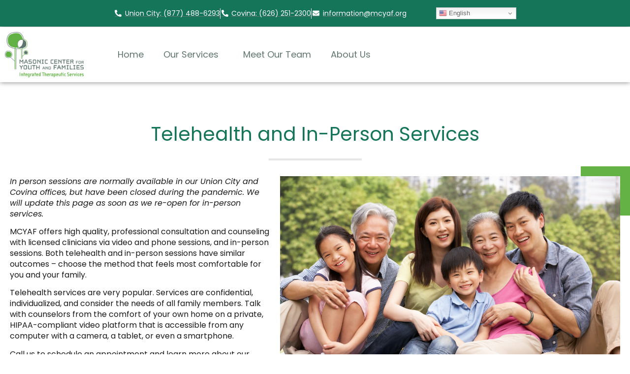

--- FILE ---
content_type: text/html; charset=UTF-8
request_url: https://mcyaf.org/telehealth-and-in-person
body_size: 14461
content:
<!doctype html>
<html lang="en-US">
<head>
	<meta charset="UTF-8">
		<meta name="viewport" content="width=device-width, initial-scale=1">
	<link rel="profile" href="http://gmpg.org/xfn/11">
	<meta name='robots' content='index, follow, max-image-preview:large, max-snippet:-1, max-video-preview:-1' />

	<!-- This site is optimized with the Yoast SEO plugin v26.8 - https://yoast.com/product/yoast-seo-wordpress/ -->
	<title>Telehealth and In-Person - MCYAF</title>
	<link rel="canonical" href="https://mcyaf.org/telehealth-and-in-person" />
	<meta property="og:locale" content="en_US" />
	<meta property="og:type" content="article" />
	<meta property="og:title" content="Telehealth and In-Person - MCYAF" />
	<meta property="og:description" content="Telehealth and In-Person Services In person sessions are normally available in our Union City and Covina offices, but have been closed during the pandemic. We will update this page as soon as we re-open for in-person services. MCYAF offers high quality, professional consultation and counseling with licensed clinicians via video and phone sessions, and in-person [&hellip;]" />
	<meta property="og:url" content="https://mcyaf.org/telehealth-and-in-person" />
	<meta property="og:site_name" content="MCYAF" />
	<meta property="article:modified_time" content="2025-12-21T23:26:20+00:00" />
	<meta property="og:image" content="https://mcyaf.org/wp-content/uploads/2021/04/shutterstock_116493619-scaled.jpg" />
	<meta property="og:image:width" content="2560" />
	<meta property="og:image:height" content="1707" />
	<meta property="og:image:type" content="image/jpeg" />
	<meta name="twitter:card" content="summary_large_image" />
	<meta name="twitter:label1" content="Est. reading time" />
	<meta name="twitter:data1" content="1 minute" />
	<script type="application/ld+json" class="yoast-schema-graph">{"@context":"https://schema.org","@graph":[{"@type":"WebPage","@id":"https://mcyaf.org/telehealth-and-in-person","url":"https://mcyaf.org/telehealth-and-in-person","name":"Telehealth and In-Person - MCYAF","isPartOf":{"@id":"https://mcyaf.org/#website"},"primaryImageOfPage":{"@id":"https://mcyaf.org/telehealth-and-in-person#primaryimage"},"image":{"@id":"https://mcyaf.org/telehealth-and-in-person#primaryimage"},"thumbnailUrl":"https://mcyaf.org/wp-content/uploads/2021/04/shutterstock_116493619-scaled.jpg","datePublished":"2021-03-10T19:22:43+00:00","dateModified":"2025-12-21T23:26:20+00:00","breadcrumb":{"@id":"https://mcyaf.org/telehealth-and-in-person#breadcrumb"},"inLanguage":"en-US","potentialAction":[{"@type":"ReadAction","target":["https://mcyaf.org/telehealth-and-in-person"]}]},{"@type":"ImageObject","inLanguage":"en-US","@id":"https://mcyaf.org/telehealth-and-in-person#primaryimage","url":"https://mcyaf.org/wp-content/uploads/2021/04/shutterstock_116493619-scaled.jpg","contentUrl":"https://mcyaf.org/wp-content/uploads/2021/04/shutterstock_116493619-scaled.jpg","width":2560,"height":1707},{"@type":"BreadcrumbList","@id":"https://mcyaf.org/telehealth-and-in-person#breadcrumb","itemListElement":[{"@type":"ListItem","position":1,"name":"Home","item":"https://mcyaf.org/"},{"@type":"ListItem","position":2,"name":"Telehealth and In-Person"}]},{"@type":"WebSite","@id":"https://mcyaf.org/#website","url":"https://mcyaf.org/","name":"MCYAF","description":"Nurturing Youth, Strengthening Families","potentialAction":[{"@type":"SearchAction","target":{"@type":"EntryPoint","urlTemplate":"https://mcyaf.org/?s={search_term_string}"},"query-input":{"@type":"PropertyValueSpecification","valueRequired":true,"valueName":"search_term_string"}}],"inLanguage":"en-US"}]}</script>
	<!-- / Yoast SEO plugin. -->


<link rel='dns-prefetch' href='//www.googletagmanager.com' />
<link rel="alternate" type="application/rss+xml" title="MCYAF &raquo; Feed" href="https://mcyaf.org/feed" />
<link rel="alternate" type="application/rss+xml" title="MCYAF &raquo; Comments Feed" href="https://mcyaf.org/comments/feed" />
<link rel="alternate" title="oEmbed (JSON)" type="application/json+oembed" href="https://mcyaf.org/wp-json/oembed/1.0/embed?url=https%3A%2F%2Fmcyaf.org%2Ftelehealth-and-in-person" />
<link rel="alternate" title="oEmbed (XML)" type="text/xml+oembed" href="https://mcyaf.org/wp-json/oembed/1.0/embed?url=https%3A%2F%2Fmcyaf.org%2Ftelehealth-and-in-person&#038;format=xml" />
<style id='wp-img-auto-sizes-contain-inline-css'>
img:is([sizes=auto i],[sizes^="auto," i]){contain-intrinsic-size:3000px 1500px}
/*# sourceURL=wp-img-auto-sizes-contain-inline-css */
</style>
<style id='wp-emoji-styles-inline-css'>

	img.wp-smiley, img.emoji {
		display: inline !important;
		border: none !important;
		box-shadow: none !important;
		height: 1em !important;
		width: 1em !important;
		margin: 0 0.07em !important;
		vertical-align: -0.1em !important;
		background: none !important;
		padding: 0 !important;
	}
/*# sourceURL=wp-emoji-styles-inline-css */
</style>
<style id='global-styles-inline-css'>
:root{--wp--preset--aspect-ratio--square: 1;--wp--preset--aspect-ratio--4-3: 4/3;--wp--preset--aspect-ratio--3-4: 3/4;--wp--preset--aspect-ratio--3-2: 3/2;--wp--preset--aspect-ratio--2-3: 2/3;--wp--preset--aspect-ratio--16-9: 16/9;--wp--preset--aspect-ratio--9-16: 9/16;--wp--preset--color--black: #000000;--wp--preset--color--cyan-bluish-gray: #abb8c3;--wp--preset--color--white: #ffffff;--wp--preset--color--pale-pink: #f78da7;--wp--preset--color--vivid-red: #cf2e2e;--wp--preset--color--luminous-vivid-orange: #ff6900;--wp--preset--color--luminous-vivid-amber: #fcb900;--wp--preset--color--light-green-cyan: #7bdcb5;--wp--preset--color--vivid-green-cyan: #00d084;--wp--preset--color--pale-cyan-blue: #8ed1fc;--wp--preset--color--vivid-cyan-blue: #0693e3;--wp--preset--color--vivid-purple: #9b51e0;--wp--preset--gradient--vivid-cyan-blue-to-vivid-purple: linear-gradient(135deg,rgb(6,147,227) 0%,rgb(155,81,224) 100%);--wp--preset--gradient--light-green-cyan-to-vivid-green-cyan: linear-gradient(135deg,rgb(122,220,180) 0%,rgb(0,208,130) 100%);--wp--preset--gradient--luminous-vivid-amber-to-luminous-vivid-orange: linear-gradient(135deg,rgb(252,185,0) 0%,rgb(255,105,0) 100%);--wp--preset--gradient--luminous-vivid-orange-to-vivid-red: linear-gradient(135deg,rgb(255,105,0) 0%,rgb(207,46,46) 100%);--wp--preset--gradient--very-light-gray-to-cyan-bluish-gray: linear-gradient(135deg,rgb(238,238,238) 0%,rgb(169,184,195) 100%);--wp--preset--gradient--cool-to-warm-spectrum: linear-gradient(135deg,rgb(74,234,220) 0%,rgb(151,120,209) 20%,rgb(207,42,186) 40%,rgb(238,44,130) 60%,rgb(251,105,98) 80%,rgb(254,248,76) 100%);--wp--preset--gradient--blush-light-purple: linear-gradient(135deg,rgb(255,206,236) 0%,rgb(152,150,240) 100%);--wp--preset--gradient--blush-bordeaux: linear-gradient(135deg,rgb(254,205,165) 0%,rgb(254,45,45) 50%,rgb(107,0,62) 100%);--wp--preset--gradient--luminous-dusk: linear-gradient(135deg,rgb(255,203,112) 0%,rgb(199,81,192) 50%,rgb(65,88,208) 100%);--wp--preset--gradient--pale-ocean: linear-gradient(135deg,rgb(255,245,203) 0%,rgb(182,227,212) 50%,rgb(51,167,181) 100%);--wp--preset--gradient--electric-grass: linear-gradient(135deg,rgb(202,248,128) 0%,rgb(113,206,126) 100%);--wp--preset--gradient--midnight: linear-gradient(135deg,rgb(2,3,129) 0%,rgb(40,116,252) 100%);--wp--preset--font-size--small: 13px;--wp--preset--font-size--medium: 20px;--wp--preset--font-size--large: 36px;--wp--preset--font-size--x-large: 42px;--wp--preset--spacing--20: 0.44rem;--wp--preset--spacing--30: 0.67rem;--wp--preset--spacing--40: 1rem;--wp--preset--spacing--50: 1.5rem;--wp--preset--spacing--60: 2.25rem;--wp--preset--spacing--70: 3.38rem;--wp--preset--spacing--80: 5.06rem;--wp--preset--shadow--natural: 6px 6px 9px rgba(0, 0, 0, 0.2);--wp--preset--shadow--deep: 12px 12px 50px rgba(0, 0, 0, 0.4);--wp--preset--shadow--sharp: 6px 6px 0px rgba(0, 0, 0, 0.2);--wp--preset--shadow--outlined: 6px 6px 0px -3px rgb(255, 255, 255), 6px 6px rgb(0, 0, 0);--wp--preset--shadow--crisp: 6px 6px 0px rgb(0, 0, 0);}:root { --wp--style--global--content-size: 800px;--wp--style--global--wide-size: 1200px; }:where(body) { margin: 0; }.wp-site-blocks > .alignleft { float: left; margin-right: 2em; }.wp-site-blocks > .alignright { float: right; margin-left: 2em; }.wp-site-blocks > .aligncenter { justify-content: center; margin-left: auto; margin-right: auto; }:where(.wp-site-blocks) > * { margin-block-start: 24px; margin-block-end: 0; }:where(.wp-site-blocks) > :first-child { margin-block-start: 0; }:where(.wp-site-blocks) > :last-child { margin-block-end: 0; }:root { --wp--style--block-gap: 24px; }:root :where(.is-layout-flow) > :first-child{margin-block-start: 0;}:root :where(.is-layout-flow) > :last-child{margin-block-end: 0;}:root :where(.is-layout-flow) > *{margin-block-start: 24px;margin-block-end: 0;}:root :where(.is-layout-constrained) > :first-child{margin-block-start: 0;}:root :where(.is-layout-constrained) > :last-child{margin-block-end: 0;}:root :where(.is-layout-constrained) > *{margin-block-start: 24px;margin-block-end: 0;}:root :where(.is-layout-flex){gap: 24px;}:root :where(.is-layout-grid){gap: 24px;}.is-layout-flow > .alignleft{float: left;margin-inline-start: 0;margin-inline-end: 2em;}.is-layout-flow > .alignright{float: right;margin-inline-start: 2em;margin-inline-end: 0;}.is-layout-flow > .aligncenter{margin-left: auto !important;margin-right: auto !important;}.is-layout-constrained > .alignleft{float: left;margin-inline-start: 0;margin-inline-end: 2em;}.is-layout-constrained > .alignright{float: right;margin-inline-start: 2em;margin-inline-end: 0;}.is-layout-constrained > .aligncenter{margin-left: auto !important;margin-right: auto !important;}.is-layout-constrained > :where(:not(.alignleft):not(.alignright):not(.alignfull)){max-width: var(--wp--style--global--content-size);margin-left: auto !important;margin-right: auto !important;}.is-layout-constrained > .alignwide{max-width: var(--wp--style--global--wide-size);}body .is-layout-flex{display: flex;}.is-layout-flex{flex-wrap: wrap;align-items: center;}.is-layout-flex > :is(*, div){margin: 0;}body .is-layout-grid{display: grid;}.is-layout-grid > :is(*, div){margin: 0;}body{padding-top: 0px;padding-right: 0px;padding-bottom: 0px;padding-left: 0px;}a:where(:not(.wp-element-button)){text-decoration: underline;}:root :where(.wp-element-button, .wp-block-button__link){background-color: #32373c;border-width: 0;color: #fff;font-family: inherit;font-size: inherit;font-style: inherit;font-weight: inherit;letter-spacing: inherit;line-height: inherit;padding-top: calc(0.667em + 2px);padding-right: calc(1.333em + 2px);padding-bottom: calc(0.667em + 2px);padding-left: calc(1.333em + 2px);text-decoration: none;text-transform: inherit;}.has-black-color{color: var(--wp--preset--color--black) !important;}.has-cyan-bluish-gray-color{color: var(--wp--preset--color--cyan-bluish-gray) !important;}.has-white-color{color: var(--wp--preset--color--white) !important;}.has-pale-pink-color{color: var(--wp--preset--color--pale-pink) !important;}.has-vivid-red-color{color: var(--wp--preset--color--vivid-red) !important;}.has-luminous-vivid-orange-color{color: var(--wp--preset--color--luminous-vivid-orange) !important;}.has-luminous-vivid-amber-color{color: var(--wp--preset--color--luminous-vivid-amber) !important;}.has-light-green-cyan-color{color: var(--wp--preset--color--light-green-cyan) !important;}.has-vivid-green-cyan-color{color: var(--wp--preset--color--vivid-green-cyan) !important;}.has-pale-cyan-blue-color{color: var(--wp--preset--color--pale-cyan-blue) !important;}.has-vivid-cyan-blue-color{color: var(--wp--preset--color--vivid-cyan-blue) !important;}.has-vivid-purple-color{color: var(--wp--preset--color--vivid-purple) !important;}.has-black-background-color{background-color: var(--wp--preset--color--black) !important;}.has-cyan-bluish-gray-background-color{background-color: var(--wp--preset--color--cyan-bluish-gray) !important;}.has-white-background-color{background-color: var(--wp--preset--color--white) !important;}.has-pale-pink-background-color{background-color: var(--wp--preset--color--pale-pink) !important;}.has-vivid-red-background-color{background-color: var(--wp--preset--color--vivid-red) !important;}.has-luminous-vivid-orange-background-color{background-color: var(--wp--preset--color--luminous-vivid-orange) !important;}.has-luminous-vivid-amber-background-color{background-color: var(--wp--preset--color--luminous-vivid-amber) !important;}.has-light-green-cyan-background-color{background-color: var(--wp--preset--color--light-green-cyan) !important;}.has-vivid-green-cyan-background-color{background-color: var(--wp--preset--color--vivid-green-cyan) !important;}.has-pale-cyan-blue-background-color{background-color: var(--wp--preset--color--pale-cyan-blue) !important;}.has-vivid-cyan-blue-background-color{background-color: var(--wp--preset--color--vivid-cyan-blue) !important;}.has-vivid-purple-background-color{background-color: var(--wp--preset--color--vivid-purple) !important;}.has-black-border-color{border-color: var(--wp--preset--color--black) !important;}.has-cyan-bluish-gray-border-color{border-color: var(--wp--preset--color--cyan-bluish-gray) !important;}.has-white-border-color{border-color: var(--wp--preset--color--white) !important;}.has-pale-pink-border-color{border-color: var(--wp--preset--color--pale-pink) !important;}.has-vivid-red-border-color{border-color: var(--wp--preset--color--vivid-red) !important;}.has-luminous-vivid-orange-border-color{border-color: var(--wp--preset--color--luminous-vivid-orange) !important;}.has-luminous-vivid-amber-border-color{border-color: var(--wp--preset--color--luminous-vivid-amber) !important;}.has-light-green-cyan-border-color{border-color: var(--wp--preset--color--light-green-cyan) !important;}.has-vivid-green-cyan-border-color{border-color: var(--wp--preset--color--vivid-green-cyan) !important;}.has-pale-cyan-blue-border-color{border-color: var(--wp--preset--color--pale-cyan-blue) !important;}.has-vivid-cyan-blue-border-color{border-color: var(--wp--preset--color--vivid-cyan-blue) !important;}.has-vivid-purple-border-color{border-color: var(--wp--preset--color--vivid-purple) !important;}.has-vivid-cyan-blue-to-vivid-purple-gradient-background{background: var(--wp--preset--gradient--vivid-cyan-blue-to-vivid-purple) !important;}.has-light-green-cyan-to-vivid-green-cyan-gradient-background{background: var(--wp--preset--gradient--light-green-cyan-to-vivid-green-cyan) !important;}.has-luminous-vivid-amber-to-luminous-vivid-orange-gradient-background{background: var(--wp--preset--gradient--luminous-vivid-amber-to-luminous-vivid-orange) !important;}.has-luminous-vivid-orange-to-vivid-red-gradient-background{background: var(--wp--preset--gradient--luminous-vivid-orange-to-vivid-red) !important;}.has-very-light-gray-to-cyan-bluish-gray-gradient-background{background: var(--wp--preset--gradient--very-light-gray-to-cyan-bluish-gray) !important;}.has-cool-to-warm-spectrum-gradient-background{background: var(--wp--preset--gradient--cool-to-warm-spectrum) !important;}.has-blush-light-purple-gradient-background{background: var(--wp--preset--gradient--blush-light-purple) !important;}.has-blush-bordeaux-gradient-background{background: var(--wp--preset--gradient--blush-bordeaux) !important;}.has-luminous-dusk-gradient-background{background: var(--wp--preset--gradient--luminous-dusk) !important;}.has-pale-ocean-gradient-background{background: var(--wp--preset--gradient--pale-ocean) !important;}.has-electric-grass-gradient-background{background: var(--wp--preset--gradient--electric-grass) !important;}.has-midnight-gradient-background{background: var(--wp--preset--gradient--midnight) !important;}.has-small-font-size{font-size: var(--wp--preset--font-size--small) !important;}.has-medium-font-size{font-size: var(--wp--preset--font-size--medium) !important;}.has-large-font-size{font-size: var(--wp--preset--font-size--large) !important;}.has-x-large-font-size{font-size: var(--wp--preset--font-size--x-large) !important;}
:root :where(.wp-block-pullquote){font-size: 1.5em;line-height: 1.6;}
/*# sourceURL=global-styles-inline-css */
</style>
<link rel='stylesheet' id='hello-elementor-theme-style-css' href='https://mcyaf.org/wp-content/themes/hello-elementor/assets/css/theme.css?ver=3.4.5' media='all' />
<link rel='stylesheet' id='adaldesign-hello-child-style-css' href='https://mcyaf.org/wp-content/themes/adaldesign-hello-elementor/assets/styles/styles.css?ver=1.0.2' media='all' />
<link rel='stylesheet' id='hello-elementor-css' href='https://mcyaf.org/wp-content/themes/hello-elementor/assets/css/reset.css?ver=3.4.5' media='all' />
<link rel='stylesheet' id='hello-elementor-header-footer-css' href='https://mcyaf.org/wp-content/themes/hello-elementor/assets/css/header-footer.css?ver=3.4.5' media='all' />
<link rel='stylesheet' id='elementor-frontend-css' href='https://mcyaf.org/wp-content/plugins/elementor/assets/css/frontend.min.css?ver=3.33.4' media='all' />
<link rel='stylesheet' id='widget-icon-list-css' href='https://mcyaf.org/wp-content/plugins/elementor/assets/css/widget-icon-list.min.css?ver=3.33.4' media='all' />
<link rel='stylesheet' id='widget-heading-css' href='https://mcyaf.org/wp-content/plugins/elementor/assets/css/widget-heading.min.css?ver=3.33.4' media='all' />
<link rel='stylesheet' id='e-sticky-css' href='https://mcyaf.org/wp-content/plugins/elementor-pro/assets/css/modules/sticky.min.css?ver=3.33.2' media='all' />
<link rel='stylesheet' id='widget-image-css' href='https://mcyaf.org/wp-content/plugins/elementor/assets/css/widget-image.min.css?ver=3.33.4' media='all' />
<link rel='stylesheet' id='widget-nav-menu-css' href='https://mcyaf.org/wp-content/plugins/elementor-pro/assets/css/widget-nav-menu.min.css?ver=3.33.2' media='all' />
<link rel='stylesheet' id='elementor-icons-css' href='https://mcyaf.org/wp-content/plugins/elementor/assets/lib/eicons/css/elementor-icons.min.css?ver=5.44.0' media='all' />
<link rel='stylesheet' id='elementor-post-1517-css' href='https://mcyaf.org/wp-content/uploads/elementor/css/post-1517.css?ver=1769131928' media='all' />
<link rel='stylesheet' id='uael-frontend-css' href='https://mcyaf.org/wp-content/plugins/ultimate-elementor/assets/min-css/uael-frontend.min.css?ver=1.42.0' media='all' />
<link rel='stylesheet' id='uael-teammember-social-icons-css' href='https://mcyaf.org/wp-content/plugins/elementor/assets/css/widget-social-icons.min.css?ver=3.24.0' media='all' />
<link rel='stylesheet' id='uael-social-share-icons-brands-css' href='https://mcyaf.org/wp-content/plugins/elementor/assets/lib/font-awesome/css/brands.css?ver=5.15.3' media='all' />
<link rel='stylesheet' id='uael-social-share-icons-fontawesome-css' href='https://mcyaf.org/wp-content/plugins/elementor/assets/lib/font-awesome/css/fontawesome.css?ver=5.15.3' media='all' />
<link rel='stylesheet' id='uael-nav-menu-icons-css' href='https://mcyaf.org/wp-content/plugins/elementor/assets/lib/font-awesome/css/solid.css?ver=5.15.3' media='all' />
<link rel='stylesheet' id='widget-spacer-css' href='https://mcyaf.org/wp-content/plugins/elementor/assets/css/widget-spacer.min.css?ver=3.33.4' media='all' />
<link rel='stylesheet' id='widget-divider-css' href='https://mcyaf.org/wp-content/plugins/elementor/assets/css/widget-divider.min.css?ver=3.33.4' media='all' />
<link rel='stylesheet' id='elementor-post-2764-css' href='https://mcyaf.org/wp-content/uploads/elementor/css/post-2764.css?ver=1769139975' media='all' />
<link rel='stylesheet' id='elementor-post-1523-css' href='https://mcyaf.org/wp-content/uploads/elementor/css/post-1523.css?ver=1769131929' media='all' />
<link rel='stylesheet' id='elementor-post-1536-css' href='https://mcyaf.org/wp-content/uploads/elementor/css/post-1536.css?ver=1769131929' media='all' />
<link rel='stylesheet' id='elementor-gf-local-poppins-css' href='https://mcyaf.org/wp-content/uploads/elementor/google-fonts/css/poppins.css?ver=1745272041' media='all' />
<link rel='stylesheet' id='elementor-gf-local-robotoslab-css' href='https://mcyaf.org/wp-content/uploads/elementor/google-fonts/css/robotoslab.css?ver=1745272048' media='all' />
<link rel='stylesheet' id='elementor-icons-shared-0-css' href='https://mcyaf.org/wp-content/plugins/elementor/assets/lib/font-awesome/css/fontawesome.min.css?ver=5.15.3' media='all' />
<link rel='stylesheet' id='elementor-icons-fa-solid-css' href='https://mcyaf.org/wp-content/plugins/elementor/assets/lib/font-awesome/css/solid.min.css?ver=5.15.3' media='all' />
<script src="https://mcyaf.org/wp-includes/js/jquery/jquery.min.js?ver=3.7.1" id="jquery-core-js"></script>
<script src="https://mcyaf.org/wp-includes/js/jquery/jquery-migrate.min.js?ver=3.4.1" id="jquery-migrate-js"></script>

<!-- Google tag (gtag.js) snippet added by Site Kit -->
<!-- Google Analytics snippet added by Site Kit -->
<script src="https://www.googletagmanager.com/gtag/js?id=GT-KVN3TR4" id="google_gtagjs-js" async></script>
<script id="google_gtagjs-js-after">
window.dataLayer = window.dataLayer || [];function gtag(){dataLayer.push(arguments);}
gtag("set","linker",{"domains":["mcyaf.org"]});
gtag("js", new Date());
gtag("set", "developer_id.dZTNiMT", true);
gtag("config", "GT-KVN3TR4");
 window._googlesitekit = window._googlesitekit || {}; window._googlesitekit.throttledEvents = []; window._googlesitekit.gtagEvent = (name, data) => { var key = JSON.stringify( { name, data } ); if ( !! window._googlesitekit.throttledEvents[ key ] ) { return; } window._googlesitekit.throttledEvents[ key ] = true; setTimeout( () => { delete window._googlesitekit.throttledEvents[ key ]; }, 5 ); gtag( "event", name, { ...data, event_source: "site-kit" } ); }; 
//# sourceURL=google_gtagjs-js-after
</script>
<link rel="https://api.w.org/" href="https://mcyaf.org/wp-json/" /><link rel="alternate" title="JSON" type="application/json" href="https://mcyaf.org/wp-json/wp/v2/pages/2764" /><link rel="EditURI" type="application/rsd+xml" title="RSD" href="https://mcyaf.org/xmlrpc.php?rsd" />
<meta name="generator" content="WordPress 6.9" />
<link rel='shortlink' href='https://mcyaf.org/?p=2764' />
<meta name="generator" content="Site Kit by Google 1.168.0" /><meta name="google-site-verification" content="w5cUNOiHPDnztiTKwLhSzZFgFWv2ZaEcXloG2GdrX-Y"><meta name="generator" content="Elementor 3.33.4; features: additional_custom_breakpoints; settings: css_print_method-external, google_font-enabled, font_display-auto">
			<style>
				.e-con.e-parent:nth-of-type(n+4):not(.e-lazyloaded):not(.e-no-lazyload),
				.e-con.e-parent:nth-of-type(n+4):not(.e-lazyloaded):not(.e-no-lazyload) * {
					background-image: none !important;
				}
				@media screen and (max-height: 1024px) {
					.e-con.e-parent:nth-of-type(n+3):not(.e-lazyloaded):not(.e-no-lazyload),
					.e-con.e-parent:nth-of-type(n+3):not(.e-lazyloaded):not(.e-no-lazyload) * {
						background-image: none !important;
					}
				}
				@media screen and (max-height: 640px) {
					.e-con.e-parent:nth-of-type(n+2):not(.e-lazyloaded):not(.e-no-lazyload),
					.e-con.e-parent:nth-of-type(n+2):not(.e-lazyloaded):not(.e-no-lazyload) * {
						background-image: none !important;
					}
				}
			</style>
			<link rel="icon" href="https://mcyaf.org/wp-content/uploads/2021/03/cropped-mcyaf-Favicon-2-1-32x32.jpg" sizes="32x32" />
<link rel="icon" href="https://mcyaf.org/wp-content/uploads/2021/03/cropped-mcyaf-Favicon-2-1-192x192.jpg" sizes="192x192" />
<link rel="apple-touch-icon" href="https://mcyaf.org/wp-content/uploads/2021/03/cropped-mcyaf-Favicon-2-1-180x180.jpg" />
<meta name="msapplication-TileImage" content="https://mcyaf.org/wp-content/uploads/2021/03/cropped-mcyaf-Favicon-2-1-270x270.jpg" />
</head>
<body class="wp-singular page-template page-template-elementor_header_footer page page-id-2764 wp-embed-responsive wp-theme-hello-elementor wp-child-theme-adaldesign-hello-elementor hello-elementor-default elementor-default elementor-template-full-width elementor-kit-1517 elementor-page elementor-page-2764"  onload="keepdepartments()">

		<header data-elementor-type="header" data-elementor-id="1523" class="elementor elementor-1523 elementor-location-header" data-elementor-post-type="elementor_library">
					<section class="elementor-section elementor-top-section elementor-element elementor-element-d239a41 elementor-section-full_width elementor-section-height-default elementor-section-height-default" data-id="d239a41" data-element_type="section" data-settings="{&quot;background_background&quot;:&quot;classic&quot;,&quot;sticky&quot;:&quot;top&quot;,&quot;sticky_on&quot;:[&quot;desktop&quot;,&quot;tablet&quot;],&quot;sticky_offset&quot;:0,&quot;sticky_effects_offset&quot;:0,&quot;sticky_anchor_link_offset&quot;:0}">
						<div class="elementor-container elementor-column-gap-default">
					<div class="elementor-column elementor-col-100 elementor-top-column elementor-element elementor-element-57ffac0" data-id="57ffac0" data-element_type="column">
			<div class="elementor-widget-wrap elementor-element-populated">
						<div class="elementor-element elementor-element-4dda259 elementor-icon-list--layout-inline elementor-align-center elementor-widget__width-auto elementor-list-item-link-full_width elementor-widget elementor-widget-icon-list" data-id="4dda259" data-element_type="widget" data-widget_type="icon-list.default">
				<div class="elementor-widget-container">
							<ul class="elementor-icon-list-items elementor-inline-items">
							<li class="elementor-icon-list-item elementor-inline-item">
											<a href="tel:+18774886293">

												<span class="elementor-icon-list-icon">
							<i aria-hidden="true" class="fas fa-phone-alt"></i>						</span>
										<span class="elementor-icon-list-text">Union City: (877) 488-6293</span>
											</a>
									</li>
								<li class="elementor-icon-list-item elementor-inline-item">
											<a href="tel:+16262512300​">

												<span class="elementor-icon-list-icon">
							<i aria-hidden="true" class="fas fa-phone-alt"></i>						</span>
										<span class="elementor-icon-list-text"> Covina: (626) 251-2300​</span>
											</a>
									</li>
								<li class="elementor-icon-list-item elementor-inline-item">
											<a href="mailto:information@mcyaf.org​">

												<span class="elementor-icon-list-icon">
							<i aria-hidden="true" class="fas fa-envelope"></i>						</span>
										<span class="elementor-icon-list-text">information@mcyaf.org​</span>
											</a>
									</li>
						</ul>
						</div>
				</div>
				<div class="elementor-element elementor-element-cd4b4f7 elementor-widget__width-auto elementor-widget elementor-widget-shortcode" data-id="cd4b4f7" data-element_type="widget" data-widget_type="shortcode.default">
				<div class="elementor-widget-container">
							<div class="elementor-shortcode"><div class="gtranslate_wrapper" id="gt-wrapper-31369617"></div></div>
						</div>
				</div>
					</div>
		</div>
					</div>
		</section>
				<section class="elementor-section elementor-top-section elementor-element elementor-element-4a0ad12 elementor-hidden-tablet elementor-hidden-phone elementor-section-boxed elementor-section-height-default elementor-section-height-default" data-id="4a0ad12" data-element_type="section" data-settings="{&quot;background_background&quot;:&quot;classic&quot;,&quot;sticky&quot;:&quot;top&quot;,&quot;sticky_on&quot;:[&quot;desktop&quot;,&quot;tablet&quot;],&quot;sticky_offset&quot;:55,&quot;sticky_effects_offset&quot;:0,&quot;sticky_anchor_link_offset&quot;:0}">
						<div class="elementor-container elementor-column-gap-no">
					<div class="elementor-column elementor-col-100 elementor-top-column elementor-element elementor-element-f77d3c3" data-id="f77d3c3" data-element_type="column">
			<div class="elementor-widget-wrap elementor-element-populated">
						<section class="elementor-section elementor-inner-section elementor-element elementor-element-b33bba1 elementor-section-content-middle elementor-section-boxed elementor-section-height-default elementor-section-height-default" data-id="b33bba1" data-element_type="section">
						<div class="elementor-container elementor-column-gap-default">
					<div class="elementor-column elementor-col-33 elementor-inner-column elementor-element elementor-element-644dd44" data-id="644dd44" data-element_type="column">
			<div class="elementor-widget-wrap elementor-element-populated">
						<div class="elementor-element elementor-element-4916f93 elementor-widget__width-auto elementor-widget elementor-widget-image" data-id="4916f93" data-element_type="widget" data-widget_type="image.default">
				<div class="elementor-widget-container">
																<a href="https://mcyaf.org/">
							<img src="https://mcyaf.org/wp-content/uploads/2021/02/mcyaf-logo.png" class="attachment-full size-full wp-image-1525" alt="" />								</a>
															</div>
				</div>
					</div>
		</div>
				<div class="elementor-column elementor-col-33 elementor-inner-column elementor-element elementor-element-6e0d188" data-id="6e0d188" data-element_type="column">
			<div class="elementor-widget-wrap elementor-element-populated">
						<div class="elementor-element elementor-element-f879c5b elementor-widget__width-auto elementor-nav-menu--stretch elementor-nav-menu__text-align-center elementor-nav-menu--dropdown-tablet elementor-nav-menu--toggle elementor-nav-menu--burger elementor-widget elementor-widget-nav-menu" data-id="f879c5b" data-element_type="widget" data-settings="{&quot;full_width&quot;:&quot;stretch&quot;,&quot;submenu_icon&quot;:{&quot;value&quot;:&quot;&lt;i class=\&quot;\&quot; aria-hidden=\&quot;true\&quot;&gt;&lt;\/i&gt;&quot;,&quot;library&quot;:&quot;&quot;},&quot;layout&quot;:&quot;horizontal&quot;,&quot;toggle&quot;:&quot;burger&quot;}" data-widget_type="nav-menu.default">
				<div class="elementor-widget-container">
								<nav aria-label="Menu" class="elementor-nav-menu--main elementor-nav-menu__container elementor-nav-menu--layout-horizontal e--pointer-underline e--animation-fade">
				<ul id="menu-1-f879c5b" class="elementor-nav-menu"><li class="menu-item menu-item-type-post_type menu-item-object-page menu-item-home menu-item-3418"><a href="https://mcyaf.org/" class="elementor-item">Home</a></li>
<li class="menu-item menu-item-type-custom menu-item-object-custom current-menu-ancestor current-menu-parent menu-item-has-children menu-item-4489"><a href="/#" class="elementor-item elementor-item-anchor">Our Services</a>
<ul class="sub-menu elementor-nav-menu--dropdown">
	<li class="menu-item menu-item-type-post_type menu-item-object-page menu-item-4490"><a href="https://mcyaf.org/ourservices" class="elementor-sub-item">Our Services</a></li>
	<li class="menu-item menu-item-type-post_type menu-item-object-page menu-item-4482"><a href="https://mcyaf.org/how-to-get-started" class="elementor-sub-item">How to Get Started</a></li>
	<li class="menu-item menu-item-type-post_type menu-item-object-page menu-item-3320"><a href="https://mcyaf.org/does-your-child-need-help" class="elementor-sub-item">Does Your Child Need Help?</a></li>
	<li class="menu-item menu-item-type-post_type menu-item-object-page menu-item-3326"><a href="https://mcyaf.org/senior-services" class="elementor-sub-item">Senior Services</a></li>
	<li class="menu-item menu-item-type-post_type menu-item-object-page current-menu-item page_item page-item-2764 current_page_item menu-item-3327"><a href="https://mcyaf.org/telehealth-and-in-person" aria-current="page" class="elementor-sub-item elementor-item-active">Telehealth and In-Person</a></li>
</ul>
</li>
<li class="menu-item menu-item-type-post_type menu-item-object-page menu-item-3328"><a href="https://mcyaf.org/union-city-covina" class="elementor-item">Meet Our Team</a></li>
<li class="menu-item menu-item-type-custom menu-item-object-custom menu-item-has-children menu-item-4491"><a href="/#" class="elementor-item elementor-item-anchor">About Us</a>
<ul class="sub-menu elementor-nav-menu--dropdown">
	<li class="menu-item menu-item-type-post_type menu-item-object-page menu-item-4492"><a href="https://mcyaf.org/about-us" class="elementor-sub-item">About us</a></li>
	<li class="menu-item menu-item-type-post_type menu-item-object-page menu-item-3342"><a href="https://mcyaf.org/contact" class="elementor-sub-item">Contact</a></li>
	<li class="menu-item menu-item-type-post_type menu-item-object-page menu-item-3341"><a href="https://mcyaf.org/careers" class="elementor-sub-item">Careers</a></li>
	<li class="menu-item menu-item-type-post_type menu-item-object-page menu-item-3340"><a href="https://mcyaf.org/policies-fees" class="elementor-sub-item">Policies &amp; Fees</a></li>
</ul>
</li>
</ul>			</nav>
					<div class="elementor-menu-toggle" role="button" tabindex="0" aria-label="Menu Toggle" aria-expanded="false">
			<i aria-hidden="true" role="presentation" class="elementor-menu-toggle__icon--open eicon-menu-bar"></i><i aria-hidden="true" role="presentation" class="elementor-menu-toggle__icon--close eicon-close"></i>		</div>
					<nav class="elementor-nav-menu--dropdown elementor-nav-menu__container" aria-hidden="true">
				<ul id="menu-2-f879c5b" class="elementor-nav-menu"><li class="menu-item menu-item-type-post_type menu-item-object-page menu-item-home menu-item-3418"><a href="https://mcyaf.org/" class="elementor-item" tabindex="-1">Home</a></li>
<li class="menu-item menu-item-type-custom menu-item-object-custom current-menu-ancestor current-menu-parent menu-item-has-children menu-item-4489"><a href="/#" class="elementor-item elementor-item-anchor" tabindex="-1">Our Services</a>
<ul class="sub-menu elementor-nav-menu--dropdown">
	<li class="menu-item menu-item-type-post_type menu-item-object-page menu-item-4490"><a href="https://mcyaf.org/ourservices" class="elementor-sub-item" tabindex="-1">Our Services</a></li>
	<li class="menu-item menu-item-type-post_type menu-item-object-page menu-item-4482"><a href="https://mcyaf.org/how-to-get-started" class="elementor-sub-item" tabindex="-1">How to Get Started</a></li>
	<li class="menu-item menu-item-type-post_type menu-item-object-page menu-item-3320"><a href="https://mcyaf.org/does-your-child-need-help" class="elementor-sub-item" tabindex="-1">Does Your Child Need Help?</a></li>
	<li class="menu-item menu-item-type-post_type menu-item-object-page menu-item-3326"><a href="https://mcyaf.org/senior-services" class="elementor-sub-item" tabindex="-1">Senior Services</a></li>
	<li class="menu-item menu-item-type-post_type menu-item-object-page current-menu-item page_item page-item-2764 current_page_item menu-item-3327"><a href="https://mcyaf.org/telehealth-and-in-person" aria-current="page" class="elementor-sub-item elementor-item-active" tabindex="-1">Telehealth and In-Person</a></li>
</ul>
</li>
<li class="menu-item menu-item-type-post_type menu-item-object-page menu-item-3328"><a href="https://mcyaf.org/union-city-covina" class="elementor-item" tabindex="-1">Meet Our Team</a></li>
<li class="menu-item menu-item-type-custom menu-item-object-custom menu-item-has-children menu-item-4491"><a href="/#" class="elementor-item elementor-item-anchor" tabindex="-1">About Us</a>
<ul class="sub-menu elementor-nav-menu--dropdown">
	<li class="menu-item menu-item-type-post_type menu-item-object-page menu-item-4492"><a href="https://mcyaf.org/about-us" class="elementor-sub-item" tabindex="-1">About us</a></li>
	<li class="menu-item menu-item-type-post_type menu-item-object-page menu-item-3342"><a href="https://mcyaf.org/contact" class="elementor-sub-item" tabindex="-1">Contact</a></li>
	<li class="menu-item menu-item-type-post_type menu-item-object-page menu-item-3341"><a href="https://mcyaf.org/careers" class="elementor-sub-item" tabindex="-1">Careers</a></li>
	<li class="menu-item menu-item-type-post_type menu-item-object-page menu-item-3340"><a href="https://mcyaf.org/policies-fees" class="elementor-sub-item" tabindex="-1">Policies &amp; Fees</a></li>
</ul>
</li>
</ul>			</nav>
						</div>
				</div>
					</div>
		</div>
				<div class="elementor-column elementor-col-33 elementor-inner-column elementor-element elementor-element-3f96f55" data-id="3f96f55" data-element_type="column">
			<div class="elementor-widget-wrap">
							</div>
		</div>
					</div>
		</section>
					</div>
		</div>
					</div>
		</section>
				<header class="elementor-section elementor-top-section elementor-element elementor-element-80313e3 elementor-section-height-min-height elementor-hidden-desktop elementor-section-boxed elementor-section-height-default elementor-section-items-middle" data-id="80313e3" data-element_type="section" data-settings="{&quot;background_background&quot;:&quot;classic&quot;,&quot;sticky&quot;:&quot;top&quot;,&quot;sticky_on&quot;:[&quot;desktop&quot;,&quot;tablet&quot;],&quot;sticky_offset&quot;:41,&quot;sticky_effects_offset&quot;:1,&quot;sticky_anchor_link_offset&quot;:0}">
						<div class="elementor-container elementor-column-gap-default">
					<div class="elementor-column elementor-col-100 elementor-top-column elementor-element elementor-element-c12f487" data-id="c12f487" data-element_type="column">
			<div class="elementor-widget-wrap elementor-element-populated">
						<div class="elementor-element elementor-element-382beef elementor-widget__width-auto logo elementor-widget elementor-widget-image" data-id="382beef" data-element_type="widget" data-widget_type="image.default">
				<div class="elementor-widget-container">
															<img src="https://mcyaf.org/wp-content/uploads/2021/02/mcyaf-logo.png" class="attachment-full size-full wp-image-1525" alt="" />															</div>
				</div>
				<div class="elementor-element elementor-element-405e157 elementor-widget__width-auto elementor-view-default elementor-widget elementor-widget-icon" data-id="405e157" data-element_type="widget" data-widget_type="icon.default">
				<div class="elementor-widget-container">
							<div class="elementor-icon-wrapper">
			<a class="elementor-icon" href="#elementor-action%3Aaction%3Dpopup%3Aopen%26settings%3DeyJpZCI6IjIwMDgiLCJ0b2dnbGUiOmZhbHNlfQ%3D%3D">
			<i aria-hidden="true" class="fas fa-grip-lines"></i>			</a>
		</div>
						</div>
				</div>
					</div>
		</div>
					</div>
		</header>
				</header>
				<div data-elementor-type="wp-page" data-elementor-id="2764" class="elementor elementor-2764" data-elementor-post-type="page">
						<section class="elementor-section elementor-top-section elementor-element elementor-element-27b259a6 elementor-section-boxed elementor-section-height-default elementor-section-height-default" data-id="27b259a6" data-element_type="section">
						<div class="elementor-container elementor-column-gap-default">
					<div class="elementor-column elementor-col-100 elementor-top-column elementor-element elementor-element-5e308d34" data-id="5e308d34" data-element_type="column">
			<div class="elementor-widget-wrap elementor-element-populated">
						<div class="elementor-element elementor-element-a22f60b elementor-widget elementor-widget-spacer" data-id="a22f60b" data-element_type="widget" data-widget_type="spacer.default">
				<div class="elementor-widget-container">
							<div class="elementor-spacer">
			<div class="elementor-spacer-inner"></div>
		</div>
						</div>
				</div>
				<div class="elementor-element elementor-element-5001003 elementor-widget elementor-widget-heading" data-id="5001003" data-element_type="widget" data-widget_type="heading.default">
				<div class="elementor-widget-container">
					<h1 class="elementor-heading-title elementor-size-xl">Telehealth and In-Person Services</h1>				</div>
				</div>
				<div class="elementor-element elementor-element-a581dd6 elementor-widget-divider--view-line elementor-widget elementor-widget-divider" data-id="a581dd6" data-element_type="widget" data-widget_type="divider.default">
				<div class="elementor-widget-container">
							<div class="elementor-divider">
			<span class="elementor-divider-separator">
						</span>
		</div>
						</div>
				</div>
				<section class="elementor-section elementor-inner-section elementor-element elementor-element-a661d4b elementor-section-boxed elementor-section-height-default elementor-section-height-default" data-id="a661d4b" data-element_type="section">
						<div class="elementor-container elementor-column-gap-default">
					<div class="elementor-column elementor-col-50 elementor-inner-column elementor-element elementor-element-5f0df05" data-id="5f0df05" data-element_type="column">
			<div class="elementor-widget-wrap elementor-element-populated">
						<div class="elementor-element elementor-element-28877d8 elementor-widget elementor-widget-text-editor" data-id="28877d8" data-element_type="widget" data-widget_type="text-editor.default">
				<div class="elementor-widget-container">
									<p><em>In person sessions are normally available in our Union City and Covina offices, but have been closed during the pandemic. We will update this page as soon as we re-open for in-person services.</em></p><p>MCYAF offers high quality, professional consultation and counseling with licensed clinicians via video and phone sessions, and in-person sessions. Both telehealth and in-person sessions have similar outcomes – choose the method that feels most comfortable for you and your family.</p><p>Telehealth services are very popular. Services are confidential, individualized, and consider the needs of all family members. Talk with counselors from the comfort of your own home on a private, HIPAA-compliant video platform that is accessible from any computer with a camera, a tablet, or even a smartphone.</p><p>Call us to schedule an appointment and learn more about our services.</p><ul><li>Union City: (877) 488-6293</li><li>Covina: (626) 251-2300</li></ul><p>Please note that if you call and receive our voicemail, we will return your call within one business day.</p>								</div>
				</div>
					</div>
		</div>
				<div class="elementor-column elementor-col-50 elementor-inner-column elementor-element elementor-element-d611681" data-id="d611681" data-element_type="column">
			<div class="elementor-widget-wrap elementor-element-populated">
						<div class="elementor-element elementor-element-4724caf elementor-widget__width-auto elementor-widget elementor-widget-image" data-id="4724caf" data-element_type="widget" data-widget_type="image.default">
				<div class="elementor-widget-container">
															<img fetchpriority="high" decoding="async" width="2560" height="1707" src="https://mcyaf.org/wp-content/uploads/2021/04/shutterstock_116493619-scaled.jpg" class="attachment-full size-full wp-image-3559" alt="" srcset="https://mcyaf.org/wp-content/uploads/2021/04/shutterstock_116493619-scaled.jpg 2560w, https://mcyaf.org/wp-content/uploads/2021/04/shutterstock_116493619-300x200.jpg 300w" sizes="(max-width: 2560px) 100vw, 2560px" />															</div>
				</div>
					</div>
		</div>
					</div>
		</section>
				<div class="elementor-element elementor-element-b7d7891 elementor-widget elementor-widget-spacer" data-id="b7d7891" data-element_type="widget" data-widget_type="spacer.default">
				<div class="elementor-widget-container">
							<div class="elementor-spacer">
			<div class="elementor-spacer-inner"></div>
		</div>
						</div>
				</div>
					</div>
		</div>
					</div>
		</section>
				</div>
				<footer data-elementor-type="footer" data-elementor-id="1536" class="elementor elementor-1536 elementor-location-footer" data-elementor-post-type="elementor_library">
					<section class="elementor-section elementor-top-section elementor-element elementor-element-04e9e4e elementor-section-boxed elementor-section-height-default elementor-section-height-default" data-id="04e9e4e" data-element_type="section" data-settings="{&quot;background_background&quot;:&quot;classic&quot;}">
						<div class="elementor-container elementor-column-gap-default">
					<div class="elementor-column elementor-col-100 elementor-top-column elementor-element elementor-element-0c4c23c" data-id="0c4c23c" data-element_type="column">
			<div class="elementor-widget-wrap elementor-element-populated">
						<div class="elementor-element elementor-element-55459d9 elementor-widget elementor-widget-image" data-id="55459d9" data-element_type="widget" data-widget_type="image.default">
				<div class="elementor-widget-container">
															<img width="300" height="88" src="https://mcyaf.org/wp-content/uploads/2022/07/Accreditation_22-25-300x88.jpg" class="attachment-medium size-medium wp-image-3735" alt="" srcset="https://mcyaf.org/wp-content/uploads/2022/07/Accreditation_22-25-300x88.jpg 300w, https://mcyaf.org/wp-content/uploads/2022/07/Accreditation_22-25-1024x301.jpg 1024w, https://mcyaf.org/wp-content/uploads/2022/07/Accreditation_22-25-768x226.jpg 768w, https://mcyaf.org/wp-content/uploads/2022/07/Accreditation_22-25-1536x452.jpg 1536w, https://mcyaf.org/wp-content/uploads/2022/07/Accreditation_22-25-2048x603.jpg 2048w" sizes="(max-width: 300px) 100vw, 300px" />															</div>
				</div>
				<div class="elementor-element elementor-element-c5c3092 elementor-widget elementor-widget-text-editor" data-id="c5c3092" data-element_type="widget" data-widget_type="text-editor.default">
				<div class="elementor-widget-container">
									<p><strong>Union City: </strong>34400 Mission Blvd, Union City CA 94587 | (877) 488-6293 • <strong>Covina: </strong>1650 E. Old Badillo St. #B3, Covina, CA 91724 | (626) 251-2300</p>								</div>
				</div>
				<section class="elementor-section elementor-inner-section elementor-element elementor-element-5df39cf elementor-section-boxed elementor-section-height-default elementor-section-height-default" data-id="5df39cf" data-element_type="section">
						<div class="elementor-container elementor-column-gap-no">
					<div class="elementor-column elementor-col-50 elementor-inner-column elementor-element elementor-element-4c2105a" data-id="4c2105a" data-element_type="column">
			<div class="elementor-widget-wrap elementor-element-populated">
						<div class="elementor-element elementor-element-1f4d5ab elementor-widget elementor-widget-text-editor" data-id="1f4d5ab" data-element_type="widget" data-widget_type="text-editor.default">
				<div class="elementor-widget-container">
									<p><a href="https://mcyaf.org/contact"><span style="text-decoration: underline;">Contact Us</span></a> | <a href="mailto:information@mcyaf.org">information@mcyaf.org</a> | <a href="https://mcyaf.org/terms-of-use"><span style="text-decoration: underline;">Terms of Use</span></a> | <a href="https://mcyaf.org/privacy-policy">Website Privacy Notice</a> | <a href="https://mcyaf.org/policies-fees">Notice of Privacy Practices</a></p>								</div>
				</div>
					</div>
		</div>
				<div class="elementor-column elementor-col-50 elementor-inner-column elementor-element elementor-element-c165ffa" data-id="c165ffa" data-element_type="column">
			<div class="elementor-widget-wrap elementor-element-populated">
						<div class="elementor-element elementor-element-6aa1565 elementor-widget elementor-widget-text-editor" data-id="6aa1565" data-element_type="widget" data-widget_type="text-editor.default">
				<div class="elementor-widget-container">
									<p>© Copyright 2026 Masonic Center for Youth and Families. All Rights Reserved.</p>								</div>
				</div>
					</div>
		</div>
					</div>
		</section>
					</div>
		</div>
					</div>
		</section>
				</footer>
		
<script type="speculationrules">
{"prefetch":[{"source":"document","where":{"and":[{"href_matches":"/*"},{"not":{"href_matches":["/wp-*.php","/wp-admin/*","/wp-content/uploads/*","/wp-content/*","/wp-content/plugins/*","/wp-content/themes/adaldesign-hello-elementor/*","/wp-content/themes/hello-elementor/*","/*\\?(.+)"]}},{"not":{"selector_matches":"a[rel~=\"nofollow\"]"}},{"not":{"selector_matches":".no-prefetch, .no-prefetch a"}}]},"eagerness":"conservative"}]}
</script>
<script>(function(){var s=document.createElement('script');var e = !document.body ? document.querySelector('head'):document.body;s.src='https://acsbapp.com/apps/app/dist/js/app.js';s.setAttribute('data-source', 'WordPress');s.setAttribute('data-plugin-version', '2.12');s.defer=true;s.onload=function(){acsbJS.init({
                statementLink     : '',
                footerHtml        : '',
                hideMobile        : false,
                hideTrigger       : false,
                language          : 'en',
                position          : 'left',
                leadColor         : '#146ff8',
                triggerColor      : '#146ff8',
                triggerRadius     : '50%',
                triggerPositionX  : 'right',
                triggerPositionY  : 'bottom',
                triggerIcon       : 'people',
                triggerSize       : 'medium',
                triggerOffsetX    : 20,
                triggerOffsetY    : 20,
                mobile            : {
                    triggerSize       : 'small',
                    triggerPositionX  : 'right',
                    triggerPositionY  : 'bottom',
                    triggerOffsetX    : 10,
                    triggerOffsetY    : 10,
                    triggerRadius     : '50%'
                }
            });
        };
    e.appendChild(s);}());</script>				<script type="text/javascript">
				(function() {
					// Global page view and session tracking for UAEL Modal Popup feature
					try {
						// Session tracking: increment if this is a new session
						
						// Check if any popup on this page uses current page tracking
						var hasCurrentPageTracking = false;
						var currentPagePopups = [];
						// Check all modal popups on this page for current page tracking
						if (typeof jQuery !== 'undefined') {
							jQuery('.uael-modal-parent-wrapper').each(function() {
								var scope = jQuery(this).data('page-views-scope');
								var enabled = jQuery(this).data('page-views-enabled');
								var popupId = jQuery(this).attr('id').replace('-overlay', '');	
								if (enabled === 'yes' && scope === 'current') {
									hasCurrentPageTracking = true;
									currentPagePopups.push(popupId);
								}
							});
						}
						// Global tracking: ALWAYS increment if ANY popup on the site uses global tracking
												// Current page tracking: increment per-page counters
						if (hasCurrentPageTracking && currentPagePopups.length > 0) {
							var currentUrl = window.location.href;
							var urlKey = 'uael_page_views_' + btoa(currentUrl).replace(/[^a-zA-Z0-9]/g, '').substring(0, 50);
							var currentPageViews = parseInt(localStorage.getItem(urlKey) || '0');
							currentPageViews++;
							localStorage.setItem(urlKey, currentPageViews.toString());
							// Store URL mapping for each popup
							for (var i = 0; i < currentPagePopups.length; i++) {
								var popupUrlKey = 'uael_popup_' + currentPagePopups[i] + '_url_key';
								localStorage.setItem(popupUrlKey, urlKey);
							}
						}
					} catch (e) {
						// Silently fail if localStorage is not available
					}
				})();
				</script>
					<script type="text/javascript">
						function keepdepartments() {
				document.getElementById("whr_embed_hook").className += " filtered";
				var depts = document.getElementsByClassName("whr-group");
				var len = depts.length;
				for (var i = 0; i < len; i++) {
											if(depts[i].innerHTML.indexOf("Masonic Center") != -1) {
									depts[i].className += " visible";
									depts[i].nextElementSibling.className += " visible";
							}
									}
			}
			</script>
		<div data-elementor-type="popup" data-elementor-id="2008" class="elementor elementor-2008 elementor-location-popup" data-elementor-settings="{&quot;a11y_navigation&quot;:&quot;yes&quot;,&quot;timing&quot;:[]}" data-elementor-post-type="elementor_library">
					<section class="elementor-section elementor-top-section elementor-element elementor-element-e3b1083 elementor-section-full_width elementor-section-content-top elementor-section-height-default elementor-section-height-default" data-id="e3b1083" data-element_type="section">
						<div class="elementor-container elementor-column-gap-default">
					<div class="elementor-column elementor-col-100 elementor-top-column elementor-element elementor-element-ff3be17" data-id="ff3be17" data-element_type="column">
			<div class="elementor-widget-wrap elementor-element-populated">
						<section class="elementor-section elementor-inner-section elementor-element elementor-element-d7917f1 elementor-section-height-min-height elementor-section-content-middle elementor-section-boxed elementor-section-height-default" data-id="d7917f1" data-element_type="section">
						<div class="elementor-container elementor-column-gap-default">
					<div class="elementor-column elementor-col-100 elementor-inner-column elementor-element elementor-element-c70e6c6" data-id="c70e6c6" data-element_type="column">
			<div class="elementor-widget-wrap elementor-element-populated">
						<div class="elementor-element elementor-element-1883859 elementor-widget elementor-widget-spacer" data-id="1883859" data-element_type="widget" data-widget_type="spacer.default">
				<div class="elementor-widget-container">
							<div class="elementor-spacer">
			<div class="elementor-spacer-inner"></div>
		</div>
						</div>
				</div>
				<div class="elementor-element elementor-element-553be46 elementor-widget elementor-widget-image" data-id="553be46" data-element_type="widget" data-widget_type="image.default">
				<div class="elementor-widget-container">
															<img src="https://mcyaf.org/wp-content/uploads/2021/02/mcyaf-logo.png" class="attachment-full size-full wp-image-1525" alt="" />															</div>
				</div>
				<div class="elementor-element elementor-element-53216c2 elementor-widget elementor-widget-nav-menu" data-id="53216c2" data-element_type="widget" data-settings="{&quot;layout&quot;:&quot;dropdown&quot;,&quot;submenu_icon&quot;:{&quot;value&quot;:&quot;&lt;i class=\&quot;fas fa-angle-down\&quot; aria-hidden=\&quot;true\&quot;&gt;&lt;\/i&gt;&quot;,&quot;library&quot;:&quot;fa-solid&quot;}}" data-widget_type="nav-menu.default">
				<div class="elementor-widget-container">
								<nav class="elementor-nav-menu--dropdown elementor-nav-menu__container" aria-hidden="true">
				<ul id="menu-2-53216c2" class="elementor-nav-menu"><li class="menu-item menu-item-type-post_type menu-item-object-page menu-item-home menu-item-3418"><a href="https://mcyaf.org/" class="elementor-item" tabindex="-1">Home</a></li>
<li class="menu-item menu-item-type-custom menu-item-object-custom current-menu-ancestor current-menu-parent menu-item-has-children menu-item-4489"><a href="/#" class="elementor-item elementor-item-anchor" tabindex="-1">Our Services</a>
<ul class="sub-menu elementor-nav-menu--dropdown">
	<li class="menu-item menu-item-type-post_type menu-item-object-page menu-item-4490"><a href="https://mcyaf.org/ourservices" class="elementor-sub-item" tabindex="-1">Our Services</a></li>
	<li class="menu-item menu-item-type-post_type menu-item-object-page menu-item-4482"><a href="https://mcyaf.org/how-to-get-started" class="elementor-sub-item" tabindex="-1">How to Get Started</a></li>
	<li class="menu-item menu-item-type-post_type menu-item-object-page menu-item-3320"><a href="https://mcyaf.org/does-your-child-need-help" class="elementor-sub-item" tabindex="-1">Does Your Child Need Help?</a></li>
	<li class="menu-item menu-item-type-post_type menu-item-object-page menu-item-3326"><a href="https://mcyaf.org/senior-services" class="elementor-sub-item" tabindex="-1">Senior Services</a></li>
	<li class="menu-item menu-item-type-post_type menu-item-object-page current-menu-item page_item page-item-2764 current_page_item menu-item-3327"><a href="https://mcyaf.org/telehealth-and-in-person" aria-current="page" class="elementor-sub-item elementor-item-active" tabindex="-1">Telehealth and In-Person</a></li>
</ul>
</li>
<li class="menu-item menu-item-type-post_type menu-item-object-page menu-item-3328"><a href="https://mcyaf.org/union-city-covina" class="elementor-item" tabindex="-1">Meet Our Team</a></li>
<li class="menu-item menu-item-type-custom menu-item-object-custom menu-item-has-children menu-item-4491"><a href="/#" class="elementor-item elementor-item-anchor" tabindex="-1">About Us</a>
<ul class="sub-menu elementor-nav-menu--dropdown">
	<li class="menu-item menu-item-type-post_type menu-item-object-page menu-item-4492"><a href="https://mcyaf.org/about-us" class="elementor-sub-item" tabindex="-1">About us</a></li>
	<li class="menu-item menu-item-type-post_type menu-item-object-page menu-item-3342"><a href="https://mcyaf.org/contact" class="elementor-sub-item" tabindex="-1">Contact</a></li>
	<li class="menu-item menu-item-type-post_type menu-item-object-page menu-item-3341"><a href="https://mcyaf.org/careers" class="elementor-sub-item" tabindex="-1">Careers</a></li>
	<li class="menu-item menu-item-type-post_type menu-item-object-page menu-item-3340"><a href="https://mcyaf.org/policies-fees" class="elementor-sub-item" tabindex="-1">Policies &amp; Fees</a></li>
</ul>
</li>
</ul>			</nav>
						</div>
				</div>
				<div class="elementor-element elementor-element-73b580e elementor-align-center elementor-widget elementor-widget-button" data-id="73b580e" data-element_type="widget" data-widget_type="button.default">
				<div class="elementor-widget-container">
									<div class="elementor-button-wrapper">
					<a class="elementor-button elementor-button-link elementor-size-sm" href="#" id="button">
						<span class="elementor-button-content-wrapper">
						<span class="elementor-button-icon">
				<svg xmlns="http://www.w3.org/2000/svg" viewBox="0 0 24.81 24.87"><defs><style>.cls-1{fill:#fff}</style></defs><g id="Layer_2" data-name="Layer 2"><g id="Navigation_Header" data-name="Navigation &amp; Header"><path class="cls-1" d="M24.81 12.46A12.41 12.41 0 1113 0a12.37 12.37 0 0111.81 12.46zm-23.92 0A11.54 11.54 0 1012.34.87 11.52 11.52 0 00.89 12.48z"></path><path class="cls-1" d="M6.62 13.38a1.93 1.93 0 01-.09-3 2 2 0 011.06-2.05 1.64 1.64 0 011.34-1.6 1.89 1.89 0 013.12 0v8.81a2.16 2.16 0 01-3.12.25c-1.8-.41-2.16-.79-2.31-2.41zM16 15.72a2.38 2.38 0 01-2.29.46 1 1 0 01-.88-1.18V6.69a1.92 1.92 0 013.13 0 1.69 1.69 0 011.35 1.62 2 2 0 011 2.09 1.9 1.9 0 01-.15 3 2 2 0 01-.52 1.65 2.5 2.5 0 01-1.64.67zM13.47 20.28a12 12 0 01-2.16 0 3.88 3.88 0 00-1-3.26l1.1-.14c.14.13.34.29.51.48a6.21 6.21 0 01.49.63l1-1.11 1.12.13a4.24 4.24 0 00-.83 1.49c-.12.59-.16 1.16-.23 1.78z"></path></g></g></svg>			</span>
									<span class="elementor-button-text">Assessment Kiosk</span>
					</span>
					</a>
				</div>
								</div>
				</div>
					</div>
		</div>
					</div>
		</section>
					</div>
		</div>
					</div>
		</section>
				</div>
					<script>
				const lazyloadRunObserver = () => {
					const lazyloadBackgrounds = document.querySelectorAll( `.e-con.e-parent:not(.e-lazyloaded)` );
					const lazyloadBackgroundObserver = new IntersectionObserver( ( entries ) => {
						entries.forEach( ( entry ) => {
							if ( entry.isIntersecting ) {
								let lazyloadBackground = entry.target;
								if( lazyloadBackground ) {
									lazyloadBackground.classList.add( 'e-lazyloaded' );
								}
								lazyloadBackgroundObserver.unobserve( entry.target );
							}
						});
					}, { rootMargin: '200px 0px 200px 0px' } );
					lazyloadBackgrounds.forEach( ( lazyloadBackground ) => {
						lazyloadBackgroundObserver.observe( lazyloadBackground );
					} );
				};
				const events = [
					'DOMContentLoaded',
					'elementor/lazyload/observe',
				];
				events.forEach( ( event ) => {
					document.addEventListener( event, lazyloadRunObserver );
				} );
			</script>
			<link rel='stylesheet' id='elementor-post-2008-css' href='https://mcyaf.org/wp-content/uploads/elementor/css/post-2008.css?ver=1769131929' media='all' />
<link rel='stylesheet' id='e-popup-css' href='https://mcyaf.org/wp-content/plugins/elementor-pro/assets/css/conditionals/popup.min.css?ver=3.33.2' media='all' />
<script src="https://mcyaf.org/wp-content/plugins/elementor/assets/js/webpack.runtime.min.js?ver=3.33.4" id="elementor-webpack-runtime-js"></script>
<script src="https://mcyaf.org/wp-content/plugins/elementor/assets/js/frontend-modules.min.js?ver=3.33.4" id="elementor-frontend-modules-js"></script>
<script src="https://mcyaf.org/wp-includes/js/jquery/ui/core.min.js?ver=1.13.3" id="jquery-ui-core-js"></script>
<script id="elementor-frontend-js-extra">
var uael_particles_script = {"uael_particles_url":"https://mcyaf.org/wp-content/plugins/ultimate-elementor/assets/min-js/uael-particles.min.js","particles_url":"https://mcyaf.org/wp-content/plugins/ultimate-elementor/assets/lib/particles/particles.min.js","snowflakes_image":"https://mcyaf.org/wp-content/plugins/ultimate-elementor/assets/img/snowflake.svg","gift":"https://mcyaf.org/wp-content/plugins/ultimate-elementor/assets/img/gift.png","tree":"https://mcyaf.org/wp-content/plugins/ultimate-elementor/assets/img/tree.png","skull":"https://mcyaf.org/wp-content/plugins/ultimate-elementor/assets/img/skull.png","ghost":"https://mcyaf.org/wp-content/plugins/ultimate-elementor/assets/img/ghost.png","moon":"https://mcyaf.org/wp-content/plugins/ultimate-elementor/assets/img/moon.png","bat":"https://mcyaf.org/wp-content/plugins/ultimate-elementor/assets/img/bat.png","pumpkin":"https://mcyaf.org/wp-content/plugins/ultimate-elementor/assets/img/pumpkin.png"};
//# sourceURL=elementor-frontend-js-extra
</script>
<script id="elementor-frontend-js-before">
var elementorFrontendConfig = {"environmentMode":{"edit":false,"wpPreview":false,"isScriptDebug":false},"i18n":{"shareOnFacebook":"Share on Facebook","shareOnTwitter":"Share on Twitter","pinIt":"Pin it","download":"Download","downloadImage":"Download image","fullscreen":"Fullscreen","zoom":"Zoom","share":"Share","playVideo":"Play Video","previous":"Previous","next":"Next","close":"Close","a11yCarouselPrevSlideMessage":"Previous slide","a11yCarouselNextSlideMessage":"Next slide","a11yCarouselFirstSlideMessage":"This is the first slide","a11yCarouselLastSlideMessage":"This is the last slide","a11yCarouselPaginationBulletMessage":"Go to slide"},"is_rtl":false,"breakpoints":{"xs":0,"sm":480,"md":768,"lg":1025,"xl":1440,"xxl":1600},"responsive":{"breakpoints":{"mobile":{"label":"Mobile Portrait","value":767,"default_value":767,"direction":"max","is_enabled":true},"mobile_extra":{"label":"Mobile Landscape","value":880,"default_value":880,"direction":"max","is_enabled":false},"tablet":{"label":"Tablet Portrait","value":1024,"default_value":1024,"direction":"max","is_enabled":true},"tablet_extra":{"label":"Tablet Landscape","value":1200,"default_value":1200,"direction":"max","is_enabled":false},"laptop":{"label":"Laptop","value":1366,"default_value":1366,"direction":"max","is_enabled":false},"widescreen":{"label":"Widescreen","value":2400,"default_value":2400,"direction":"min","is_enabled":false}},"hasCustomBreakpoints":false},"version":"3.33.4","is_static":false,"experimentalFeatures":{"additional_custom_breakpoints":true,"theme_builder_v2":true,"home_screen":true,"global_classes_should_enforce_capabilities":true,"e_variables":true,"cloud-library":true,"e_opt_in_v4_page":true,"import-export-customization":true,"e_pro_variables":true},"urls":{"assets":"https:\/\/mcyaf.org\/wp-content\/plugins\/elementor\/assets\/","ajaxurl":"https:\/\/mcyaf.org\/wp-admin\/admin-ajax.php","uploadUrl":"https:\/\/mcyaf.org\/wp-content\/uploads"},"nonces":{"floatingButtonsClickTracking":"e4aa0cb9c7"},"swiperClass":"swiper","settings":{"page":[],"editorPreferences":[]},"kit":{"active_breakpoints":["viewport_mobile","viewport_tablet"],"global_image_lightbox":"yes","lightbox_enable_counter":"yes","lightbox_enable_fullscreen":"yes","lightbox_enable_zoom":"yes","lightbox_enable_share":"yes","lightbox_title_src":"title","lightbox_description_src":"description"},"post":{"id":2764,"title":"Telehealth%20and%20In-Person%20-%20MCYAF","excerpt":"","featuredImage":false}};
//# sourceURL=elementor-frontend-js-before
</script>
<script src="https://mcyaf.org/wp-content/plugins/elementor/assets/js/frontend.min.js?ver=3.33.4" id="elementor-frontend-js"></script>
<script id="elementor-frontend-js-after">
window.scope_array = [];
								window.backend = 0;
								jQuery.cachedScript = function( url, options ) {
									// Allow user to set any option except for dataType, cache, and url.
									options = jQuery.extend( options || {}, {
										dataType: "script",
										cache: true,
										url: url
									});
									// Return the jqXHR object so we can chain callbacks.
									return jQuery.ajax( options );
								};
							    jQuery( window ).on( "elementor/frontend/init", function() {
									elementorFrontend.hooks.addAction( "frontend/element_ready/global", function( $scope, $ ){
										if ( "undefined" == typeof $scope ) {
												return;
										}
										if ( $scope.hasClass( "uael-particle-yes" ) ) {
											window.scope_array.push( $scope );
											$scope.find(".uael-particle-wrapper").addClass("js-is-enabled");
										}else{
											return;
										}
										if(elementorFrontend.isEditMode() && $scope.find(".uael-particle-wrapper").hasClass("js-is-enabled") && window.backend == 0 ){
											var uael_url = uael_particles_script.uael_particles_url;

											jQuery.cachedScript( uael_url );
											window.backend = 1;
										}else if(elementorFrontend.isEditMode()){
											var uael_url = uael_particles_script.uael_particles_url;
											jQuery.cachedScript( uael_url ).done(function(){
												var flag = true;
											});
										}
									});
								});

								// Added both `document` and `window` event listeners to address issues where some users faced problems with the `document` event not triggering as expected.
								// Define cachedScript globally to avoid redefining it.

								jQuery.cachedScript = function(url, options) {
									options = jQuery.extend(options || {}, {
										dataType: "script",
										cache: true,
										url: url
									});
									return jQuery.ajax(options); // Return the jqXHR object so we can chain callbacks
								};

								let uael_particle_loaded = false; //flag to prevent multiple script loads.

								jQuery( document ).on( "ready elementor/popup/show", () => {
										loadParticleScript();
								});

								jQuery( window ).one( "elementor/frontend/init", () => {
								 	if (!uael_particle_loaded) {
										loadParticleScript();
									}
								});
								
								function loadParticleScript(){
								 	// Use jQuery to check for the presence of the element
									if (jQuery(".uael-particle-yes").length < 1) {
										return;
									}
									
									uael_particle_loaded = true;
									var uael_url = uael_particles_script.uael_particles_url;
									// Call the cachedScript function
									jQuery.cachedScript(uael_url);
								}
//# sourceURL=elementor-frontend-js-after
</script>
<script src="https://mcyaf.org/wp-content/plugins/elementor-pro/assets/lib/sticky/jquery.sticky.min.js?ver=3.33.2" id="e-sticky-js"></script>
<script src="https://mcyaf.org/wp-content/plugins/elementor-pro/assets/lib/smartmenus/jquery.smartmenus.min.js?ver=1.2.1" id="smartmenus-js"></script>
<script src="https://mcyaf.org/wp-content/themes/adaldesign-hello-elementor/assets/js/scripts.js?ver=1" id="adaldesign-astrachild-theme-js-js"></script>
<script id="gt_widget_script_31369617-js-before">
window.gtranslateSettings = /* document.write */ window.gtranslateSettings || {};window.gtranslateSettings['31369617'] = {"default_language":"en","languages":["hy","en","es"],"url_structure":"sub_directory","flag_style":"3d","flag_size":16,"wrapper_selector":"#gt-wrapper-31369617","alt_flags":{"en":"usa","es":"mexico"},"switcher_open_direction":"top","switcher_horizontal_position":"inline","switcher_text_color":"#666","switcher_arrow_color":"#666","switcher_border_color":"#ccc","switcher_background_color":"#fff","switcher_background_shadow_color":"#efefef","switcher_background_hover_color":"#fff","dropdown_text_color":"#000","dropdown_hover_color":"#fff","dropdown_background_color":"#eee","flags_location":"\/wp-content\/plugins\/gtranslate\/flags\/"};
//# sourceURL=gt_widget_script_31369617-js-before
</script><script src="https://mcyaf.org/wp-content/plugins/gtranslate/js/dwf.js?ver=6.9" data-no-optimize="1" data-no-minify="1" data-gt-orig-url="/telehealth-and-in-person" data-gt-orig-domain="mcyaf.org" data-gt-widget-id="31369617" defer></script><script src="https://mcyaf.org/wp-content/plugins/elementor-pro/assets/js/webpack-pro.runtime.min.js?ver=3.33.2" id="elementor-pro-webpack-runtime-js"></script>
<script src="https://mcyaf.org/wp-includes/js/dist/hooks.min.js?ver=dd5603f07f9220ed27f1" id="wp-hooks-js"></script>
<script src="https://mcyaf.org/wp-includes/js/dist/i18n.min.js?ver=c26c3dc7bed366793375" id="wp-i18n-js"></script>
<script id="wp-i18n-js-after">
wp.i18n.setLocaleData( { 'text direction\u0004ltr': [ 'ltr' ] } );
//# sourceURL=wp-i18n-js-after
</script>
<script id="elementor-pro-frontend-js-before">
var ElementorProFrontendConfig = {"ajaxurl":"https:\/\/mcyaf.org\/wp-admin\/admin-ajax.php","nonce":"123ae77d21","urls":{"assets":"https:\/\/mcyaf.org\/wp-content\/plugins\/elementor-pro\/assets\/","rest":"https:\/\/mcyaf.org\/wp-json\/"},"settings":{"lazy_load_background_images":true},"popup":{"hasPopUps":true},"shareButtonsNetworks":{"facebook":{"title":"Facebook","has_counter":true},"twitter":{"title":"Twitter"},"linkedin":{"title":"LinkedIn","has_counter":true},"pinterest":{"title":"Pinterest","has_counter":true},"reddit":{"title":"Reddit","has_counter":true},"vk":{"title":"VK","has_counter":true},"odnoklassniki":{"title":"OK","has_counter":true},"tumblr":{"title":"Tumblr"},"digg":{"title":"Digg"},"skype":{"title":"Skype"},"stumbleupon":{"title":"StumbleUpon","has_counter":true},"mix":{"title":"Mix"},"telegram":{"title":"Telegram"},"pocket":{"title":"Pocket","has_counter":true},"xing":{"title":"XING","has_counter":true},"whatsapp":{"title":"WhatsApp"},"email":{"title":"Email"},"print":{"title":"Print"},"x-twitter":{"title":"X"},"threads":{"title":"Threads"}},"facebook_sdk":{"lang":"en_US","app_id":""},"lottie":{"defaultAnimationUrl":"https:\/\/mcyaf.org\/wp-content\/plugins\/elementor-pro\/modules\/lottie\/assets\/animations\/default.json"}};
//# sourceURL=elementor-pro-frontend-js-before
</script>
<script src="https://mcyaf.org/wp-content/plugins/elementor-pro/assets/js/frontend.min.js?ver=3.33.2" id="elementor-pro-frontend-js"></script>
<script src="https://mcyaf.org/wp-content/plugins/elementor-pro/assets/js/elements-handlers.min.js?ver=3.33.2" id="pro-elements-handlers-js"></script>
<script id="wp-emoji-settings" type="application/json">
{"baseUrl":"https://s.w.org/images/core/emoji/17.0.2/72x72/","ext":".png","svgUrl":"https://s.w.org/images/core/emoji/17.0.2/svg/","svgExt":".svg","source":{"concatemoji":"https://mcyaf.org/wp-includes/js/wp-emoji-release.min.js?ver=6.9"}}
</script>
<script type="module">
/*! This file is auto-generated */
const a=JSON.parse(document.getElementById("wp-emoji-settings").textContent),o=(window._wpemojiSettings=a,"wpEmojiSettingsSupports"),s=["flag","emoji"];function i(e){try{var t={supportTests:e,timestamp:(new Date).valueOf()};sessionStorage.setItem(o,JSON.stringify(t))}catch(e){}}function c(e,t,n){e.clearRect(0,0,e.canvas.width,e.canvas.height),e.fillText(t,0,0);t=new Uint32Array(e.getImageData(0,0,e.canvas.width,e.canvas.height).data);e.clearRect(0,0,e.canvas.width,e.canvas.height),e.fillText(n,0,0);const a=new Uint32Array(e.getImageData(0,0,e.canvas.width,e.canvas.height).data);return t.every((e,t)=>e===a[t])}function p(e,t){e.clearRect(0,0,e.canvas.width,e.canvas.height),e.fillText(t,0,0);var n=e.getImageData(16,16,1,1);for(let e=0;e<n.data.length;e++)if(0!==n.data[e])return!1;return!0}function u(e,t,n,a){switch(t){case"flag":return n(e,"\ud83c\udff3\ufe0f\u200d\u26a7\ufe0f","\ud83c\udff3\ufe0f\u200b\u26a7\ufe0f")?!1:!n(e,"\ud83c\udde8\ud83c\uddf6","\ud83c\udde8\u200b\ud83c\uddf6")&&!n(e,"\ud83c\udff4\udb40\udc67\udb40\udc62\udb40\udc65\udb40\udc6e\udb40\udc67\udb40\udc7f","\ud83c\udff4\u200b\udb40\udc67\u200b\udb40\udc62\u200b\udb40\udc65\u200b\udb40\udc6e\u200b\udb40\udc67\u200b\udb40\udc7f");case"emoji":return!a(e,"\ud83e\u1fac8")}return!1}function f(e,t,n,a){let r;const o=(r="undefined"!=typeof WorkerGlobalScope&&self instanceof WorkerGlobalScope?new OffscreenCanvas(300,150):document.createElement("canvas")).getContext("2d",{willReadFrequently:!0}),s=(o.textBaseline="top",o.font="600 32px Arial",{});return e.forEach(e=>{s[e]=t(o,e,n,a)}),s}function r(e){var t=document.createElement("script");t.src=e,t.defer=!0,document.head.appendChild(t)}a.supports={everything:!0,everythingExceptFlag:!0},new Promise(t=>{let n=function(){try{var e=JSON.parse(sessionStorage.getItem(o));if("object"==typeof e&&"number"==typeof e.timestamp&&(new Date).valueOf()<e.timestamp+604800&&"object"==typeof e.supportTests)return e.supportTests}catch(e){}return null}();if(!n){if("undefined"!=typeof Worker&&"undefined"!=typeof OffscreenCanvas&&"undefined"!=typeof URL&&URL.createObjectURL&&"undefined"!=typeof Blob)try{var e="postMessage("+f.toString()+"("+[JSON.stringify(s),u.toString(),c.toString(),p.toString()].join(",")+"));",a=new Blob([e],{type:"text/javascript"});const r=new Worker(URL.createObjectURL(a),{name:"wpTestEmojiSupports"});return void(r.onmessage=e=>{i(n=e.data),r.terminate(),t(n)})}catch(e){}i(n=f(s,u,c,p))}t(n)}).then(e=>{for(const n in e)a.supports[n]=e[n],a.supports.everything=a.supports.everything&&a.supports[n],"flag"!==n&&(a.supports.everythingExceptFlag=a.supports.everythingExceptFlag&&a.supports[n]);var t;a.supports.everythingExceptFlag=a.supports.everythingExceptFlag&&!a.supports.flag,a.supports.everything||((t=a.source||{}).concatemoji?r(t.concatemoji):t.wpemoji&&t.twemoji&&(r(t.twemoji),r(t.wpemoji)))});
//# sourceURL=https://mcyaf.org/wp-includes/js/wp-emoji-loader.min.js
</script>

</body>
</html>


--- FILE ---
content_type: text/css
request_url: https://mcyaf.org/wp-content/themes/adaldesign-hello-elementor/assets/styles/styles.css?ver=1.0.2
body_size: 560
content:
.hero-slider {
  width: 100%;
}

.hero-slider__slide {
  display: none;
  align-items: center;
  width: 100%;
  min-height: calc(65vw - 200px);
  background-size: cover;
  padding: 40px;
}

.hero-slide__content {
  width: 100%;
  max-width: 1280px;
  margin: 0 auto;
}

.hero-slide__headings {
  margin-bottom: 80px;
}

.hero-slide__heading {
  font-size: 48px;
  font-weight: 800;
  color: var(--e-global-color-primary);
  margin: 0 0 10px;
  letter-spacing: 1px;
}

.hero-slide__sub-heading {
  font-size: 22px;
  color: var(--e-global-color-152b0dd);
}

.hero-slide__quote-box {
  display: inline-block;
  position: relative;
  border: 4px solid var(--e-global-color-primary);
  border-top: 0;
  padding: 60px 80px;
  font-size: 16px;
  text-align: center;
}

/* For top border line */
.hero-slide__quote-box::before {
  position: absolute;
  top: -4px;
  left: -4px;
  width: calc(100% + 8px);
  height: 4px;
  content: "";
  background: var(--e-global-color-primary);
  background: linear-gradient(
    90deg,
    rgba(99, 179, 78, 1) 0%,
    rgba(99, 179, 78, 1) 40%,
    rgba(99, 179, 78, 0) 40%,
    rgba(99, 179, 78, 0) 60%,
    rgba(99, 179, 78, 1) 60%,
    rgba(99, 179, 78, 1) 100%
  );
}

.hero-slide__quote-box::after {
  position: absolute;
  content: "";
  background-image: url("../imgs/quote.svg");
  background-repeat: no-repeat;
  width: 75px;
  height: 75px;
  top: -35px;
  left: 50%;
  transform: translateX(-50%);
}

.hero-slide__quote-box-quote {
}

.hero-slide__quote-box-attribution {
  color: var(--e-global-color-secondary);
  font-weight: 800;
  margin-bottom: 0;
}

.hero-slider__next-slide-btn {
  position: absolute;
  text-align: center;
  margin: 0 auto;
  bottom: -50px;
  left: 50%;
  transform: translateX(-50%);
  background-color: #fff !important;
  border: 0;
  padding: 0 !important;
  box-shadow: none !important;
  border-radius: 40px !important;
  width: 80px;
  height: 80px;
  color: var(--e-global-color-primary) !important;
}

.hero-slider__next-slide-btn > i {
  position: relative;
  top: -16px;
}

.hero-slider__next-slide-btn:focus,
.hero-slider__next-slide-btn:active {
  outline: none;
}

@keyframes slideUp {
  0% {
    transform: translateY(-500px);
    opacity: 0;
  }

  100% {
    transform: translateY(-0);
    opacity: 1;
  }
}

.hero-slider {
  overflow: hidden;
}
.hero-slider__slide {
  animation-name: slideUp;
  animation-duration: 0.7s;
}


--- FILE ---
content_type: text/css
request_url: https://mcyaf.org/wp-content/uploads/elementor/css/post-1517.css?ver=1769131928
body_size: 447
content:
.elementor-kit-1517{--e-global-color-primary:#64B145;--e-global-color-secondary:#157559;--e-global-color-text:#1A1A1A;--e-global-color-accent:#157559;--e-global-color-6f6d093:#64B145;--e-global-color-94119cd:#157559;--e-global-color-68c8852:#1A1A1A;--e-global-color-152b0dd:#61766E;--e-global-color-58fb07a:#FD3E1D;--e-global-color-aacc08b:#FFFFFF;--e-global-color-96e116e:#F1F2F3;--e-global-color-b0bd79a:#00BE4D;--e-global-typography-primary-font-family:"Poppins";--e-global-typography-primary-font-size:16px;--e-global-typography-primary-font-weight:400;--e-global-typography-primary-line-height:1.4em;--e-global-typography-secondary-font-family:"Roboto Slab";--e-global-typography-secondary-font-weight:400;--e-global-typography-text-font-family:"Poppins";--e-global-typography-text-font-size:16px;--e-global-typography-text-font-weight:400;--e-global-typography-text-line-height:1.4em;--e-global-typography-accent-font-family:"Poppins";--e-global-typography-accent-font-weight:400;--e-global-typography-accent-line-height:1.4em;font-family:"Poppins", Sans-serif;font-size:16px;}.elementor-kit-1517 button,.elementor-kit-1517 input[type="button"],.elementor-kit-1517 input[type="submit"],.elementor-kit-1517 .elementor-button{background-color:var( --e-global-color-primary );text-decoration:none;color:#FFFFFF;box-shadow:1px 1px 5px 0px rgba(0, 0, 0, 0.35);border-radius:25px 25px 25px 25px;padding:15px 30px 15px 30px;}.elementor-kit-1517 e-page-transition{background-color:#FFBC7D;}.elementor-kit-1517 a{color:var( --e-global-color-152b0dd );text-decoration:underline;}.elementor-kit-1517 h1{font-weight:bold;}.elementor-kit-1517 h2{font-weight:bold;}.elementor-kit-1517 h3{font-weight:bold;}.elementor-section.elementor-section-boxed > .elementor-container{max-width:1280px;}.e-con{--container-max-width:1280px;}.elementor-widget:not(:last-child){margin-block-end:20px;}.elementor-element{--widgets-spacing:20px 20px;--widgets-spacing-row:20px;--widgets-spacing-column:20px;}{}h1.entry-title{display:var(--page-title-display);}@media(max-width:1024px){.elementor-section.elementor-section-boxed > .elementor-container{max-width:1024px;}.e-con{--container-max-width:1024px;}}@media(max-width:767px){.elementor-section.elementor-section-boxed > .elementor-container{max-width:767px;}.e-con{--container-max-width:767px;}}

--- FILE ---
content_type: text/css
request_url: https://mcyaf.org/wp-content/uploads/elementor/css/post-2764.css?ver=1769139975
body_size: 380
content:
.elementor-2764 .elementor-element.elementor-element-a22f60b{--spacer-size:50px;}.elementor-2764 .elementor-element.elementor-element-5001003{text-align:center;}.elementor-2764 .elementor-element.elementor-element-5001003 .elementor-heading-title{font-family:var( --e-global-typography-accent-font-family ), Sans-serif;font-weight:var( --e-global-typography-accent-font-weight );line-height:var( --e-global-typography-accent-line-height );color:#157559;}.elementor-2764 .elementor-element.elementor-element-a581dd6{--divider-border-style:solid;--divider-color:#E6E6E6;--divider-border-width:4px;}.elementor-2764 .elementor-element.elementor-element-a581dd6 .elementor-divider-separator{width:15%;margin:0 auto;margin-center:0;}.elementor-2764 .elementor-element.elementor-element-a581dd6 .elementor-divider{text-align:center;padding-block-start:2px;padding-block-end:2px;}.elementor-2764 .elementor-element.elementor-element-28877d8{font-family:var( --e-global-typography-accent-font-family ), Sans-serif;font-weight:var( --e-global-typography-accent-font-weight );line-height:var( --e-global-typography-accent-line-height );color:var( --e-global-color-68c8852 );}.elementor-2764 .elementor-element.elementor-element-4724caf{width:auto;max-width:auto;}.elementor-2764 .elementor-element.elementor-element-4724caf img{width:720px;max-width:100%;}.elementor-2764 .elementor-element.elementor-element-b7d7891{--spacer-size:50px;}@media(min-width:768px){.elementor-2764 .elementor-element.elementor-element-5f0df05{width:43.556%;}.elementor-2764 .elementor-element.elementor-element-d611681{width:56.406%;}}@media(max-width:1024px){.elementor-2764 .elementor-element.elementor-element-5001003 .elementor-heading-title{line-height:var( --e-global-typography-accent-line-height );}.elementor-2764 .elementor-element.elementor-element-28877d8{line-height:var( --e-global-typography-accent-line-height );}.elementor-2764 .elementor-element.elementor-element-4724caf img{max-width:100%;}}@media(max-width:767px){.elementor-2764 .elementor-element.elementor-element-5001003 .elementor-heading-title{line-height:var( --e-global-typography-accent-line-height );}.elementor-2764 .elementor-element.elementor-element-28877d8{line-height:var( --e-global-typography-accent-line-height );}.elementor-2764 .elementor-element.elementor-element-4724caf > .elementor-widget-container{margin:0px 0px 40px 0px;}}/* Start custom CSS for image, class: .elementor-element-4724caf */.elementor-2764 .elementor-element.elementor-element-4724caf img {
    position: relative;
    z-index: 2;
}
.elementor-2764 .elementor-element.elementor-element-4724caf::after {
    z-index: 1;
    position: absolute;
    top: -20px;
    right: -20px;
    width: 100px;
    height: 100px;
    background-color: var(--e-global-color-primary);
    content: "";
    
}/* End custom CSS */

--- FILE ---
content_type: text/css
request_url: https://mcyaf.org/wp-content/uploads/elementor/css/post-1523.css?ver=1769131929
body_size: 1467
content:
.elementor-1523 .elementor-element.elementor-element-d239a41:not(.elementor-motion-effects-element-type-background), .elementor-1523 .elementor-element.elementor-element-d239a41 > .elementor-motion-effects-container > .elementor-motion-effects-layer{background-color:var( --e-global-color-94119cd );}.elementor-1523 .elementor-element.elementor-element-d239a41{transition:background 0.3s, border 0.3s, border-radius 0.3s, box-shadow 0.3s;z-index:100;}.elementor-1523 .elementor-element.elementor-element-d239a41 > .elementor-background-overlay{transition:background 0.3s, border-radius 0.3s, opacity 0.3s;}.elementor-bc-flex-widget .elementor-1523 .elementor-element.elementor-element-57ffac0.elementor-column .elementor-widget-wrap{align-items:center;}.elementor-1523 .elementor-element.elementor-element-57ffac0.elementor-column.elementor-element[data-element_type="column"] > .elementor-widget-wrap.elementor-element-populated{align-content:center;align-items:center;}.elementor-1523 .elementor-element.elementor-element-57ffac0.elementor-column > .elementor-widget-wrap{justify-content:center;}.elementor-1523 .elementor-element.elementor-element-4dda259{width:auto;max-width:auto;--e-icon-list-icon-size:14px;--icon-vertical-offset:0px;}.elementor-1523 .elementor-element.elementor-element-4dda259 .elementor-icon-list-item:not(:last-child):after{content:"";border-color:var( --e-global-color-aacc08b );}.elementor-1523 .elementor-element.elementor-element-4dda259 .elementor-icon-list-items:not(.elementor-inline-items) .elementor-icon-list-item:not(:last-child):after{border-block-start-style:solid;border-block-start-width:1px;}.elementor-1523 .elementor-element.elementor-element-4dda259 .elementor-icon-list-items.elementor-inline-items .elementor-icon-list-item:not(:last-child):after{border-inline-start-style:solid;}.elementor-1523 .elementor-element.elementor-element-4dda259 .elementor-inline-items .elementor-icon-list-item:not(:last-child):after{border-inline-start-width:1px;}.elementor-1523 .elementor-element.elementor-element-4dda259 .elementor-icon-list-icon i{color:var( --e-global-color-aacc08b );transition:color 0.3s;}.elementor-1523 .elementor-element.elementor-element-4dda259 .elementor-icon-list-icon svg{fill:var( --e-global-color-aacc08b );transition:fill 0.3s;}.elementor-1523 .elementor-element.elementor-element-4dda259 .elementor-icon-list-item > .elementor-icon-list-text, .elementor-1523 .elementor-element.elementor-element-4dda259 .elementor-icon-list-item > a{font-size:14px;}.elementor-1523 .elementor-element.elementor-element-4dda259 .elementor-icon-list-text{color:var( --e-global-color-aacc08b );transition:color 0.3s;}.elementor-1523 .elementor-element.elementor-element-21d5307{width:auto;max-width:auto;}.elementor-1523 .elementor-element.elementor-element-21d5307 > .elementor-widget-container{margin:0px 020px 0px 2px;}.elementor-1523 .elementor-element.elementor-element-21d5307 .elementor-heading-title{font-size:14px;line-height:1.4em;color:#FFFFFF;}.elementor-1523 .elementor-element.elementor-element-cd4b4f7{width:auto;max-width:auto;}.elementor-1523 .elementor-element.elementor-element-cd4b4f7 > .elementor-widget-container{margin:0px 0px 0px 60px;padding:5px 0px 5px 0px;}.elementor-1523 .elementor-element.elementor-element-4a0ad12:not(.elementor-motion-effects-element-type-background), .elementor-1523 .elementor-element.elementor-element-4a0ad12 > .elementor-motion-effects-container > .elementor-motion-effects-layer{background-color:var( --e-global-color-aacc08b );}.elementor-1523 .elementor-element.elementor-element-4a0ad12{box-shadow:0px 0px 10px 0px rgba(0,0,0,0.5);transition:background 0.3s, border 0.3s, border-radius 0.3s, box-shadow 0.3s;margin-top:0px;margin-bottom:0px;}.elementor-1523 .elementor-element.elementor-element-4a0ad12 > .elementor-background-overlay{transition:background 0.3s, border-radius 0.3s, opacity 0.3s;}.elementor-1523 .elementor-element.elementor-element-b33bba1 > .elementor-container > .elementor-column > .elementor-widget-wrap{align-content:center;align-items:center;}.elementor-1523 .elementor-element.elementor-element-4916f93{width:auto;max-width:auto;text-align:left;}.elementor-1523 .elementor-element.elementor-element-4916f93 img{width:160px;max-width:160px;}.elementor-1523 .elementor-element.elementor-element-f879c5b{width:auto;max-width:auto;}.elementor-1523 .elementor-element.elementor-element-f879c5b .elementor-menu-toggle{margin-left:auto;background-color:#FFFFFF;}.elementor-1523 .elementor-element.elementor-element-f879c5b .elementor-nav-menu .elementor-item{font-size:18px;text-decoration:none;}.elementor-1523 .elementor-element.elementor-element-f879c5b .elementor-nav-menu--main .elementor-item:hover,
					.elementor-1523 .elementor-element.elementor-element-f879c5b .elementor-nav-menu--main .elementor-item.elementor-item-active,
					.elementor-1523 .elementor-element.elementor-element-f879c5b .elementor-nav-menu--main .elementor-item.highlighted,
					.elementor-1523 .elementor-element.elementor-element-f879c5b .elementor-nav-menu--main .elementor-item:focus{color:var( --e-global-color-primary );fill:var( --e-global-color-primary );}.elementor-1523 .elementor-element.elementor-element-f879c5b .elementor-nav-menu--main:not(.e--pointer-framed) .elementor-item:before,
					.elementor-1523 .elementor-element.elementor-element-f879c5b .elementor-nav-menu--main:not(.e--pointer-framed) .elementor-item:after{background-color:var( --e-global-color-58fb07a );}.elementor-1523 .elementor-element.elementor-element-f879c5b .e--pointer-framed .elementor-item:before,
					.elementor-1523 .elementor-element.elementor-element-f879c5b .e--pointer-framed .elementor-item:after{border-color:var( --e-global-color-58fb07a );}.elementor-1523 .elementor-element.elementor-element-f879c5b .elementor-nav-menu--dropdown .elementor-item, .elementor-1523 .elementor-element.elementor-element-f879c5b .elementor-nav-menu--dropdown  .elementor-sub-item{text-decoration:none;}.elementor-1523 .elementor-element.elementor-element-80313e3:not(.elementor-motion-effects-element-type-background), .elementor-1523 .elementor-element.elementor-element-80313e3 > .elementor-motion-effects-container > .elementor-motion-effects-layer{background-color:#FFFFFF;}.elementor-1523 .elementor-element.elementor-element-80313e3{box-shadow:0px 0px 10px 0px rgba(0, 0, 0, 0.34);transition:background 0.3s, border 0.3s, border-radius 0.3s, box-shadow 0.3s;}.elementor-1523 .elementor-element.elementor-element-80313e3 > .elementor-background-overlay{transition:background 0.3s, border-radius 0.3s, opacity 0.3s;}.elementor-bc-flex-widget .elementor-1523 .elementor-element.elementor-element-c12f487.elementor-column .elementor-widget-wrap{align-items:center;}.elementor-1523 .elementor-element.elementor-element-c12f487.elementor-column.elementor-element[data-element_type="column"] > .elementor-widget-wrap.elementor-element-populated{align-content:center;align-items:center;}.elementor-1523 .elementor-element.elementor-element-c12f487.elementor-column > .elementor-widget-wrap{justify-content:space-between;}.elementor-1523 .elementor-element.elementor-element-382beef{width:auto;max-width:auto;text-align:left;}.elementor-1523 .elementor-element.elementor-element-405e157{width:auto;max-width:auto;}.elementor-1523 .elementor-element.elementor-element-405e157 .elementor-icon-wrapper{text-align:center;}.elementor-1523 .elementor-element.elementor-element-405e157.elementor-view-stacked .elementor-icon{background-color:var( --e-global-color-text );}.elementor-1523 .elementor-element.elementor-element-405e157.elementor-view-framed .elementor-icon, .elementor-1523 .elementor-element.elementor-element-405e157.elementor-view-default .elementor-icon{color:var( --e-global-color-text );border-color:var( --e-global-color-text );}.elementor-1523 .elementor-element.elementor-element-405e157.elementor-view-framed .elementor-icon, .elementor-1523 .elementor-element.elementor-element-405e157.elementor-view-default .elementor-icon svg{fill:var( --e-global-color-text );}.elementor-theme-builder-content-area{height:400px;}.elementor-location-header:before, .elementor-location-footer:before{content:"";display:table;clear:both;}@media(max-width:1024px){.elementor-1523 .elementor-element.elementor-element-f879c5b .elementor-nav-menu--main > .elementor-nav-menu > li > .elementor-nav-menu--dropdown, .elementor-1523 .elementor-element.elementor-element-f879c5b .elementor-nav-menu__container.elementor-nav-menu--dropdown{margin-top:67px !important;}.elementor-1523 .elementor-element.elementor-element-f879c5b{--nav-menu-icon-size:36px;}.elementor-1523 .elementor-element.elementor-element-80313e3 > .elementor-container{min-height:100px;}.elementor-1523 .elementor-element.elementor-element-80313e3{margin-top:0px;margin-bottom:0px;padding:0px 20px 0px 20px;z-index:5;}.elementor-1523 .elementor-element.elementor-element-405e157 .elementor-icon{font-size:36px;}.elementor-1523 .elementor-element.elementor-element-405e157 .elementor-icon svg{height:36px;}}@media(max-width:767px){.elementor-1523 .elementor-element.elementor-element-d239a41{padding:10px 10px 10px 10px;}.elementor-1523 .elementor-element.elementor-element-57ffac0 > .elementor-element-populated{margin:0px 0px 0px 0px;--e-column-margin-right:0px;--e-column-margin-left:0px;padding:0px 0px 0px 0px;}.elementor-1523 .elementor-element.elementor-element-4dda259 .elementor-icon-list-item > .elementor-icon-list-text, .elementor-1523 .elementor-element.elementor-element-4dda259 .elementor-icon-list-item > a{font-size:12px;}.elementor-1523 .elementor-element.elementor-element-21d5307{text-align:center;}.elementor-1523 .elementor-element.elementor-element-382beef img{max-width:120px;}}@media(min-width:768px){.elementor-1523 .elementor-element.elementor-element-644dd44{width:16.3%;}.elementor-1523 .elementor-element.elementor-element-6e0d188{width:59.326%;}.elementor-1523 .elementor-element.elementor-element-3f96f55{width:24.04%;}.elementor-1523 .elementor-element.elementor-element-c12f487{width:100%;}}/* Start custom CSS for heading, class: .elementor-element-21d5307 */.elementor-1523 .elementor-element.elementor-element-21d5307 p {
    margin-bottom: 0px!important;
}/* End custom CSS */
/* Start custom CSS for shortcode, class: .elementor-element-cd4b4f7 */.elementor-1523 .elementor-element.elementor-element-cd4b4f7 .switcher .option {
    position: absolute !important;
}

.elementor-1523 .elementor-element.elementor-element-cd4b4f7 .switcher .selected a {
    display: inline-flex;
    gap: 4px;
}/* End custom CSS */
/* Start custom CSS for nav-menu, class: .elementor-element-f879c5b */@media only screen and (max-width: 1134px) {
  .elementor-nav-menu--main .elementor-nav-menu a {
    padding: 13px 15px;
}
.elementor-1523 .elementor-element.elementor-element-f879c5b .elementor-nav-menu .elementor-item {
    font-size: 12px;
}

}/* End custom CSS */
/* Start custom CSS for image, class: .elementor-element-382beef *//* --- LOGO ---- */
/* Logo sizing before sticky */
.logo img {
width: auto;
max-height: 100px;
transition: all 0.5s ease;
}
/* Logo sizing after sticky */
.elementor-sticky--effects .logo img {
max-height: 55px;
width: auto;
}/* End custom CSS */
/* Start custom CSS for section, class: .elementor-element-80313e3 */body.elementor-editor-active .elementor-1523 .elementor-element.elementor-element-80313e3 {
margin-bottom:0px !important;
}
.elementor-sticky--effects {
background-color:#FFFFFF;
transition: all 0.5s ease;
}/* End custom CSS */

--- FILE ---
content_type: text/css
request_url: https://mcyaf.org/wp-content/uploads/elementor/css/post-1536.css?ver=1769131929
body_size: 348
content:
.elementor-1536 .elementor-element.elementor-element-04e9e4e:not(.elementor-motion-effects-element-type-background), .elementor-1536 .elementor-element.elementor-element-04e9e4e > .elementor-motion-effects-container > .elementor-motion-effects-layer{background-color:var( --e-global-color-94119cd );}.elementor-1536 .elementor-element.elementor-element-04e9e4e{transition:background 0.3s, border 0.3s, border-radius 0.3s, box-shadow 0.3s;padding:60px 0px 60px 0px;}.elementor-1536 .elementor-element.elementor-element-04e9e4e > .elementor-background-overlay{transition:background 0.3s, border-radius 0.3s, opacity 0.3s;}.elementor-1536 .elementor-element.elementor-element-0c4c23c > .elementor-widget-wrap > .elementor-widget:not(.elementor-widget__width-auto):not(.elementor-widget__width-initial):not(:last-child):not(.elementor-absolute){margin-bottom:0px;}.elementor-1536 .elementor-element.elementor-element-55459d9 > .elementor-widget-container{background-color:#FFFFFF;margin:20px 20px 20px 20px;padding:10px 10px 10px 10px;}.elementor-1536 .elementor-element.elementor-element-55459d9{text-align:center;}.elementor-1536 .elementor-element.elementor-element-55459d9 img{width:20%;}.elementor-1536 .elementor-element.elementor-element-c5c3092{text-align:center;font-size:14px;color:#FFFFFF;}.elementor-1536 .elementor-element.elementor-element-5df39cf > .elementor-container{max-width:1257px;}.elementor-1536 .elementor-element.elementor-element-4c2105a > .elementor-widget-wrap > .elementor-widget:not(.elementor-widget__width-auto):not(.elementor-widget__width-initial):not(:last-child):not(.elementor-absolute){margin-bottom:0px;}.elementor-1536 .elementor-element.elementor-element-4c2105a .elementor-element-populated a{color:var( --e-global-color-aacc08b );}.elementor-1536 .elementor-element.elementor-element-1f4d5ab{text-align:left;font-size:12px;color:#FFFFFF;}.elementor-1536 .elementor-element.elementor-element-6aa1565{text-align:right;font-size:12px;color:#FFFFFF;}.elementor-theme-builder-content-area{height:400px;}.elementor-location-header:before, .elementor-location-footer:before{content:"";display:table;clear:both;}/* Start custom CSS for section, class: .elementor-element-5df39cf */.elementor-1536 .elementor-element.elementor-element-5df39cf p {
    margin-bottom: 0;
}/* End custom CSS */

--- FILE ---
content_type: text/css
request_url: https://mcyaf.org/wp-content/uploads/elementor/css/post-2008.css?ver=1769131929
body_size: 651
content:
.elementor-2008 .elementor-element.elementor-element-e3b1083 > .elementor-container > .elementor-column > .elementor-widget-wrap{align-content:flex-start;align-items:flex-start;}.elementor-2008 .elementor-element.elementor-element-d7917f1 > .elementor-container > .elementor-column > .elementor-widget-wrap{align-content:center;align-items:center;}.elementor-2008 .elementor-element.elementor-element-d7917f1 > .elementor-container{min-height:400px;}.elementor-2008 .elementor-element.elementor-element-1883859{--spacer-size:50px;}.elementor-2008 .elementor-element.elementor-element-553be46{text-align:center;}.elementor-2008 .elementor-element.elementor-element-553be46 img{max-width:160px;}.elementor-2008 .elementor-element.elementor-element-53216c2 > .elementor-widget-container{margin:0px 0px 0px 0px;padding:0px 0px 0px 0px;}.elementor-2008 .elementor-element.elementor-element-53216c2 .elementor-nav-menu--dropdown{background-color:#02010100;}.elementor-2008 .elementor-element.elementor-element-53216c2 .elementor-nav-menu--dropdown a:hover,
					.elementor-2008 .elementor-element.elementor-element-53216c2 .elementor-nav-menu--dropdown a:focus,
					.elementor-2008 .elementor-element.elementor-element-53216c2 .elementor-nav-menu--dropdown a.elementor-item-active,
					.elementor-2008 .elementor-element.elementor-element-53216c2 .elementor-nav-menu--dropdown a.highlighted,
					.elementor-2008 .elementor-element.elementor-element-53216c2 .elementor-menu-toggle:hover,
					.elementor-2008 .elementor-element.elementor-element-53216c2 .elementor-menu-toggle:focus{color:var( --e-global-color-text );}.elementor-2008 .elementor-element.elementor-element-53216c2 .elementor-nav-menu--dropdown a:hover,
					.elementor-2008 .elementor-element.elementor-element-53216c2 .elementor-nav-menu--dropdown a:focus,
					.elementor-2008 .elementor-element.elementor-element-53216c2 .elementor-nav-menu--dropdown a.elementor-item-active,
					.elementor-2008 .elementor-element.elementor-element-53216c2 .elementor-nav-menu--dropdown a.highlighted{background-color:#15755900;}.elementor-2008 .elementor-element.elementor-element-53216c2 .elementor-nav-menu--dropdown a.elementor-item-active{background-color:#02010100;}.elementor-2008 .elementor-element.elementor-element-53216c2 .elementor-nav-menu--dropdown .elementor-item, .elementor-2008 .elementor-element.elementor-element-53216c2 .elementor-nav-menu--dropdown  .elementor-sub-item{text-decoration:none;}.elementor-2008 .elementor-element.elementor-element-73b580e .elementor-button:hover, .elementor-2008 .elementor-element.elementor-element-73b580e .elementor-button:focus{background-color:var( --e-global-color-accent );color:#FFFFFF;}.elementor-2008 .elementor-element.elementor-element-73b580e .elementor-button-content-wrapper{flex-direction:row;}.elementor-2008 .elementor-element.elementor-element-73b580e .elementor-button .elementor-button-content-wrapper{gap:10px;}.elementor-2008 .elementor-element.elementor-element-73b580e .elementor-button{font-size:16px;fill:var( --e-global-color-aacc08b );color:var( --e-global-color-aacc08b );}.elementor-2008 .elementor-element.elementor-element-73b580e .elementor-button:hover svg, .elementor-2008 .elementor-element.elementor-element-73b580e .elementor-button:focus svg{fill:#FFFFFF;}#elementor-popup-modal-2008 .dialog-message{width:495px;height:100vh;align-items:flex-start;}#elementor-popup-modal-2008{justify-content:flex-end;align-items:flex-start;pointer-events:all;}#elementor-popup-modal-2008 .dialog-close-button{display:flex;}#elementor-popup-modal-2008 .dialog-widget-content{box-shadow:2px 8px 23px 3px rgba(0,0,0,0.2);}@media(max-width:1024px){.elementor-2008 .elementor-element.elementor-element-ff3be17 > .elementor-element-populated{padding:0px 20px 0px 20px;}.elementor-2008 .elementor-element.elementor-element-d7917f1 > .elementor-container{min-height:604px;}.elementor-2008 .elementor-element.elementor-element-53216c2 > .elementor-widget-container{margin:0px 0px 0px 0px;padding:0px 0px 0px 0px;}.elementor-2008 .elementor-element.elementor-element-53216c2 .elementor-nav-menu--main > .elementor-nav-menu > li > .elementor-nav-menu--dropdown, .elementor-2008 .elementor-element.elementor-element-53216c2 .elementor-nav-menu__container.elementor-nav-menu--dropdown{margin-top:67px !important;}#elementor-popup-modal-2008 .dialog-message{width:395px;}}@media(max-width:767px){.elementor-2008 .elementor-element.elementor-element-d7917f1 > .elementor-container{min-height:588px;}.elementor-2008 .elementor-element.elementor-element-d7917f1{padding:0px 0px 0px 0px;}.elementor-2008 .elementor-element.elementor-element-53216c2 > .elementor-widget-container{margin:0px 0px 0px 0px;padding:20px 0px 0px 0px;}.elementor-2008 .elementor-element.elementor-element-73b580e .elementor-button{font-size:12px;}#elementor-popup-modal-2008 .dialog-message{width:219px;}}/* Start custom CSS for nav-menu, class: .elementor-element-53216c2 */.elementor-2008 .elementor-element.elementor-element-53216c2 .elementor-nav-menu__container.elementor-nav-menu--dropdown {
    margin-top: 0px !important
    
}/* End custom CSS */
/* Start custom CSS for button, class: .elementor-element-73b580e */.elementor-2008 .elementor-element.elementor-element-73b580e svg:active {
    font-size: 20px;
    position: relative;
    top: -1px;
    line-height: 16px; 
}

.elementor-2008 .elementor-element.elementor-element-73b580e .elementor-button-icon:active {
    height: 16px;
}
path.cls-1 {
     fill: white;
}/* End custom CSS */

--- FILE ---
content_type: application/javascript
request_url: https://mcyaf.org/wp-content/themes/adaldesign-hello-elementor/assets/js/scripts.js?ver=1
body_size: 156
content:
jQuery(document).ready(function ($) {
  console.log('Hello MCYAF')

  const slider = function () {
    let slideIndex = 1
    showSlides(slideIndex)

    const nextSlide = function () {
      showSlides(slideIndex += 1)
    }

    const previousSlide = function () {
      showSlides(slideIndex -= 1)
    }

    const currentSlide = function (index) {
      showSlides(slideIndex = index)
    }

    function showSlides(index) {
      let i;

      let slides = document.getElementsByClassName('js-hero-slider__slide')

      if (index > slides.length) {
        slideIndex = 1
      }

      if (index < 1) {
        slideIndex = slides.length
      }

      for (let slide of slides) {
        slide.style.display = "none";
      }

      slides[slideIndex - 1].style.display = 'flex'
    }

    const nextBtn = document.getElementsByClassName('js-hero-slider__next-slide-btn')
    if (nextBtn) {
      nextBtn[0].addEventListener('click', (e) => {
        nextSlide()
      })
    }
  }

  const sliderEl = document.getElementsByClassName('js-hero-slider')
  if (sliderEl) {
    slider()
  }

})